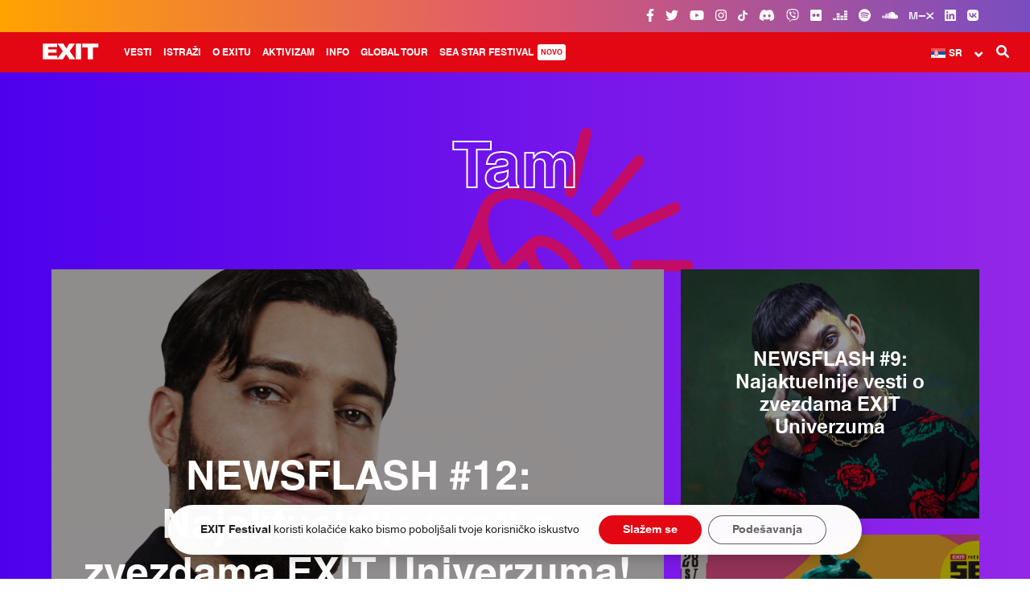

--- FILE ---
content_type: text/html; charset=UTF-8
request_url: https://www.exitfest.org/tag/tam
body_size: 18281
content:

<!DOCTYPE html>
<html lang="sr-RS">

    <head profile="http://www.w3.org/1999/xhtml/vocab">
        <meta charset="UTF-8" />
        <meta name="viewport" content="width=device-width, initial-scale=1, minimum-scale=1, maximum-scale=1">
        <meta name="HandheldFriendly" content="True">
        <meta name="MobileOptimized" content="360">
        <meta http-equiv="cleartype" content="on">
        <title>Tam Archives - EXIT Festival 2025</title>

				<!-- Favicons -->
				<link rel="apple-touch-icon-precomposed" sizes="57x57" href="https://www.exitfest.org/wp-content/themes/exit/assets/img/favicons/apple-touch-icon-57x57.png" />
				<link rel="apple-touch-icon-precomposed" sizes="114x114" href="https://www.exitfest.org/wp-content/themes/exit/assets/img/favicons/apple-touch-icon-114x114.png" />
				<link rel="apple-touch-icon-precomposed" sizes="72x72" href="https://www.exitfest.org/wp-content/themes/exit/assets/img/favicons/apple-touch-icon-72x72.png" />
				<link rel="apple-touch-icon-precomposed" sizes="144x144" href="https://www.exitfest.org/wp-content/themes/exit/assets/img/favicons/apple-touch-icon-144x144.png" />
				<link rel="apple-touch-icon-precomposed" sizes="60x60" href="https://www.exitfest.org/wp-content/themes/exit/assets/img/favicons/apple-touch-icon-60x60.png" />
				<link rel="apple-touch-icon-precomposed" sizes="120x120" href="https://www.exitfest.org/wp-content/themes/exit/assets/img/favicons/apple-touch-icon-120x120.png" />
				<link rel="apple-touch-icon-precomposed" sizes="76x76" href="https://www.exitfest.org/wp-content/themes/exit/assets/img/favicons/apple-touch-icon-76x76.png" />
				<link rel="apple-touch-icon-precomposed" sizes="152x152" href="https://www.exitfest.org/wp-content/themes/exit/assets/img/favicons/apple-touch-icon-152x152.png" />
				<link rel="icon" type="image/png" href="https://www.exitfest.org/wp-content/themes/exit/assets/img/favicons/favicon-196x196.png" sizes="196x196" />
				<link rel="icon" type="image/png" href="https://www.exitfest.org/wp-content/themes/exit/assets/img/favicons/favicon-96x96.png" sizes="96x96" />
				<link rel="icon" type="image/png" href="https://www.exitfest.org/wp-content/themes/exit/assets/img/favicons/favicon-32x32.png" sizes="32x32" />
				<link rel="icon" type="image/png" href="https://www.exitfest.org/wp-content/themes/exit/assets/img/favicons/favicon-16x16.png" sizes="16x16" />
				<link rel="icon" type="image/png" href="https://www.exitfest.org/wp-content/themes/exit/assets/img/favicons/favicon-128.png" sizes="128x128" />
				<meta name="application-name" content="EXIT Festival"/>
				<meta name="msapplication-TileColor" content="#E30613" />
				<meta name="msapplication-TileImage" content="https://www.exitfest.org/wp-content/themes/exit/assets/img/favicons/mstile-144x144.png" />
				<meta name="msapplication-square70x70logo" content="https://www.exitfest.org/wp-content/themes/exit/assets/img/favicons/mstile-70x70.png" />
				<meta name="msapplication-square150x150logo" content="https://www.exitfest.org/wp-content/themes/exit/assets/img/favicons/mstile-150x150.png" />
				<meta name="msapplication-wide310x150logo" content="https://www.exitfest.org/wp-content/themes/exit/assets/img/favicons/mstile-310x150.png" />
				<meta name="msapplication-square310x310logo" content="https://www.exitfest.org/wp-content/themes/exit/assets/img/favicons/mstile-310x310.png" />


        <meta name='robots' content='noindex, follow' />
	<style>img:is([sizes="auto" i], [sizes^="auto," i]) { contain-intrinsic-size: 3000px 1500px }</style>
	            <script type="text/javascript"> var epic_news_ajax_url = 'https://www.exitfest.org/?epic-ajax-request=epic-ne'; </script>
            
	<!-- This site is optimized with the Yoast SEO plugin v25.6 - https://yoast.com/wordpress/plugins/seo/ -->
	<title>Tam Archives - EXIT Festival 2025</title>
	<meta property="og:locale" content="sr_RS" />
	<meta property="og:type" content="article" />
	<meta property="og:title" content="Tam Archives - EXIT Festival 2025" />
	<meta property="og:url" content="https://www.exitfest.org/tag/tam" />
	<meta property="og:site_name" content="EXIT Festival 2025" />
	<meta property="og:image" content="https://www.exitfest.org/wp-content/uploads/2024/11/state-of-exit-og-image-2025-exit.jpg" />
	<meta property="og:image:width" content="1920" />
	<meta property="og:image:height" content="1080" />
	<meta property="og:image:type" content="image/jpeg" />
	<meta name="twitter:card" content="summary_large_image" />
	<meta name="twitter:site" content="@exitfestival" />
	<script type="application/ld+json" class="yoast-schema-graph">{"@context":"https://schema.org","@graph":[{"@type":"CollectionPage","@id":"https://www.exitfest.org/tag/tam","url":"https://www.exitfest.org/tag/tam","name":"Tam Archives - EXIT Festival 2025","isPartOf":{"@id":"https://www.exitfest.org/#website"},"primaryImageOfPage":{"@id":"https://www.exitfest.org/tag/tam#primaryimage"},"image":{"@id":"https://www.exitfest.org/tag/tam#primaryimage"},"thumbnailUrl":"https://www.exitfest.org/wp-content/uploads/2023/03/klot_Alesso.jpg","breadcrumb":{"@id":"https://www.exitfest.org/tag/tam#breadcrumb"},"inLanguage":"sr-RS"},{"@type":"ImageObject","inLanguage":"sr-RS","@id":"https://www.exitfest.org/tag/tam#primaryimage","url":"https://www.exitfest.org/wp-content/uploads/2023/03/klot_Alesso.jpg","contentUrl":"https://www.exitfest.org/wp-content/uploads/2023/03/klot_Alesso.jpg","width":1300,"height":731,"caption":"klot_Alesso"},{"@type":"BreadcrumbList","@id":"https://www.exitfest.org/tag/tam#breadcrumb","itemListElement":[{"@type":"ListItem","position":1,"name":"Početna","item":"https://www.exitfest.org/"},{"@type":"ListItem","position":2,"name":"Tam"}]},{"@type":"WebSite","@id":"https://www.exitfest.org/#website","url":"https://www.exitfest.org/","name":"EXIT Festival 2025","description":"","publisher":{"@id":"https://www.exitfest.org/#organization"},"alternateName":"EXIT Festival","potentialAction":[{"@type":"SearchAction","target":{"@type":"EntryPoint","urlTemplate":"https://www.exitfest.org/?s={search_term_string}"},"query-input":{"@type":"PropertyValueSpecification","valueRequired":true,"valueName":"search_term_string"}}],"inLanguage":"sr-RS"},{"@type":"Organization","@id":"https://www.exitfest.org/#organization","name":"EXIT Festival","alternateName":"EXIT","url":"https://www.exitfest.org/","logo":{"@type":"ImageObject","inLanguage":"sr-RS","@id":"https://www.exitfest.org/#/schema/logo/image/","url":"https://www.exitfest.org/wp-content/uploads/2023/04/exit-logo-696px.svg","contentUrl":"https://www.exitfest.org/wp-content/uploads/2023/04/exit-logo-696px.svg","width":1,"height":1,"caption":"EXIT Festival"},"image":{"@id":"https://www.exitfest.org/#/schema/logo/image/"},"sameAs":["https://www.facebook.com/exit.festival","https://x.com/exitfestival","https://instagram.com/exitfestival","https://www.linkedin.com/company/exit-festival/","https://www.youtube.com/user/EXITFestivalTV","https://en.wikipedia.org/wiki/Exit_festival","https://www.tiktok.com/@exit_festival","https://www.flickr.com/photos/exitfestival","https://soundcloud.com/exitfestival","https://www.mixcloud.com/exitfestival/","https://vb.me/b827f5","https://www.deezer.com/en/profile/1441778382","https://vk.com/exitfestival"]}]}</script>
	<!-- / Yoast SEO plugin. -->


<link rel='dns-prefetch' href='//use.fontawesome.com' />
<link rel='dns-prefetch' href='//fonts.googleapis.com' />
<link rel="alternate" type="text/calendar" title="EXIT Festival 2025 &raquo; iCal Feed" href="https://www.exitfest.org/dogadaji/?ical=1" />

<link rel='stylesheet' id='tribe-events-pro-mini-calendar-block-styles-css' href='https://www.exitfest.org/wp-content/plugins/events-calendar-pro/build/css/tribe-events-pro-mini-calendar-block.css?ver=7.6.3' type='text/css' media='all' />
<link rel='stylesheet' id='wpml-legacy-dropdown-0-css' href='https://www.exitfest.org/wp-content/plugins/sitepress-multilingual-cms/templates/language-switchers/legacy-dropdown/style.min.css?ver=1' type='text/css' media='all' />
<style id='wpml-legacy-dropdown-0-inline-css' type='text/css'>
/*WPML dropdown header custom*/ li.lang .uk-dropdown, .wpml-ls-legacy-dropdown .wpml-ls-sub-menu { width: 78px !important; } .wpml-ls-legacy-dropdown .wpml-ls-sub-menu { top: 36px !important; } .wpml-ls-legacy-dropdown a.wpml-ls-item-toggle::after { font-size: 11px !important; top: 3px !important; } #offcanvas .wpml-ls-legacy-dropdown a.wpml-ls-item-toggle::after { top: 9px !important; }
</style>
<link rel='stylesheet' id='cms-navigation-style-base-css' href='https://www.exitfest.org/wp-content/plugins/wpml-cms-nav/res/css/cms-navigation-base.css?ver=1.5.6' type='text/css' media='screen' />
<link rel='stylesheet' id='cms-navigation-style-css' href='https://www.exitfest.org/wp-content/plugins/wpml-cms-nav/res/css/cms-navigation.css?ver=1.5.6' type='text/css' media='screen' />
<link rel='stylesheet' id='js_composer_custom_css-css' href='//www.exitfest.org/wp-content/uploads/js_composer/custom.css?ver=8.5' type='text/css' media='all' />
<link rel='stylesheet' id='epic-icon-css' href='https://www.exitfest.org/wp-content/plugins/epic-news-element/assets/fonts/jegicon/jegicon.css?ver=6.8.3' type='text/css' media='all' />
<link rel='stylesheet' id='font-awesome-css' href='https://www.exitfest.org/wp-content/plugins/epic-news-element/assets/fonts/font-awesome/font-awesome.css?ver=6.8.3' type='text/css' media='all' />
<link rel='stylesheet' id='epic-style-css' href='https://www.exitfest.org/wp-content/plugins/epic-news-element/assets/css/style.min.css?ver=6.8.3' type='text/css' media='all' />
<link rel='stylesheet' id='exit_google_fonts-css' href='//fonts.googleapis.com/css?family=Merriweather%3A300i%2C400%2C700i%2C900%2C900i%7CRoboto+Slab%3A300%2C400%7CRoboto+Mono%3A300%2C400%2C700&#038;ver=6.8.3' type='text/css' media='all' />
<link rel='stylesheet' id='exit_uikit_stylesheet-css' href='https://www.exitfest.org/wp-content/themes/exit/assets/css/uikit.min.css?ver=6.8.3' type='text/css' media='all' />
<link rel='stylesheet' id='exit_uk_slider-css' href='https://www.exitfest.org/wp-content/themes/exit/assets/css/components/slider.min.css?ver=6.8.3' type='text/css' media='all' />
<link rel='stylesheet' id='exit_uk_sticky-css' href='https://www.exitfest.org/wp-content/themes/exit/assets/css/components/sticky.min.css?ver=6.8.3' type='text/css' media='all' />
<link rel='stylesheet' id='exit_uk_accordion-css' href='https://www.exitfest.org/wp-content/themes/exit/assets/css/components/accordion.min.css?ver=6.8.3' type='text/css' media='all' />
<link rel='stylesheet' id='exit_uk_slidenav-css' href='https://www.exitfest.org/wp-content/themes/exit/assets/css/components/slidenav.min.css?ver=6.8.3' type='text/css' media='all' />
<link rel='stylesheet' id='exit_uk_dotnav-css' href='https://www.exitfest.org/wp-content/themes/exit/assets/css/components/dotnav.min.css?ver=6.8.3' type='text/css' media='all' />
<link rel='stylesheet' id='exit_main_theme_stylesheet-css' href='https://www.exitfest.org/wp-content/themes/exit/assets/css/main.css?ver=6.8.3' type='text/css' media='all' />
<link rel='stylesheet' id='moove_gdpr_frontend-css' href='https://www.exitfest.org/wp-content/plugins/gdpr-cookie-compliance/dist/styles/gdpr-main-nf.css?ver=5.0.1' type='text/css' media='all' />
<style id='moove_gdpr_frontend-inline-css' type='text/css'>
				#moove_gdpr_cookie_modal .moove-gdpr-modal-content .moove-gdpr-tab-main h3.tab-title, 
				#moove_gdpr_cookie_modal .moove-gdpr-modal-content .moove-gdpr-tab-main span.tab-title,
				#moove_gdpr_cookie_modal .moove-gdpr-modal-content .moove-gdpr-modal-left-content #moove-gdpr-menu li a, 
				#moove_gdpr_cookie_modal .moove-gdpr-modal-content .moove-gdpr-modal-left-content #moove-gdpr-menu li button,
				#moove_gdpr_cookie_modal .moove-gdpr-modal-content .moove-gdpr-modal-left-content .moove-gdpr-branding-cnt a,
				#moove_gdpr_cookie_modal .moove-gdpr-modal-content .moove-gdpr-modal-footer-content .moove-gdpr-button-holder a.mgbutton, 
				#moove_gdpr_cookie_modal .moove-gdpr-modal-content .moove-gdpr-modal-footer-content .moove-gdpr-button-holder button.mgbutton,
				#moove_gdpr_cookie_modal .cookie-switch .cookie-slider:after, 
				#moove_gdpr_cookie_modal .cookie-switch .slider:after, 
				#moove_gdpr_cookie_modal .switch .cookie-slider:after, 
				#moove_gdpr_cookie_modal .switch .slider:after,
				#moove_gdpr_cookie_info_bar .moove-gdpr-info-bar-container .moove-gdpr-info-bar-content p, 
				#moove_gdpr_cookie_info_bar .moove-gdpr-info-bar-container .moove-gdpr-info-bar-content p a,
				#moove_gdpr_cookie_info_bar .moove-gdpr-info-bar-container .moove-gdpr-info-bar-content a.mgbutton, 
				#moove_gdpr_cookie_info_bar .moove-gdpr-info-bar-container .moove-gdpr-info-bar-content button.mgbutton,
				#moove_gdpr_cookie_modal .moove-gdpr-modal-content .moove-gdpr-tab-main .moove-gdpr-tab-main-content h1, 
				#moove_gdpr_cookie_modal .moove-gdpr-modal-content .moove-gdpr-tab-main .moove-gdpr-tab-main-content h2, 
				#moove_gdpr_cookie_modal .moove-gdpr-modal-content .moove-gdpr-tab-main .moove-gdpr-tab-main-content h3, 
				#moove_gdpr_cookie_modal .moove-gdpr-modal-content .moove-gdpr-tab-main .moove-gdpr-tab-main-content h4, 
				#moove_gdpr_cookie_modal .moove-gdpr-modal-content .moove-gdpr-tab-main .moove-gdpr-tab-main-content h5, 
				#moove_gdpr_cookie_modal .moove-gdpr-modal-content .moove-gdpr-tab-main .moove-gdpr-tab-main-content h6,
				#moove_gdpr_cookie_modal .moove-gdpr-modal-content.moove_gdpr_modal_theme_v2 .moove-gdpr-modal-title .tab-title,
				#moove_gdpr_cookie_modal .moove-gdpr-modal-content.moove_gdpr_modal_theme_v2 .moove-gdpr-tab-main h3.tab-title, 
				#moove_gdpr_cookie_modal .moove-gdpr-modal-content.moove_gdpr_modal_theme_v2 .moove-gdpr-tab-main span.tab-title,
				#moove_gdpr_cookie_modal .moove-gdpr-modal-content.moove_gdpr_modal_theme_v2 .moove-gdpr-branding-cnt a {
					font-weight: inherit				}
			#moove_gdpr_cookie_modal,#moove_gdpr_cookie_info_bar,.gdpr_cookie_settings_shortcode_content{font-family:inherit}#moove_gdpr_save_popup_settings_button{background-color:#373737;color:#fff}#moove_gdpr_save_popup_settings_button:hover{background-color:#000}#moove_gdpr_cookie_info_bar .moove-gdpr-info-bar-container .moove-gdpr-info-bar-content a.mgbutton,#moove_gdpr_cookie_info_bar .moove-gdpr-info-bar-container .moove-gdpr-info-bar-content button.mgbutton{background-color:#e30613}#moove_gdpr_cookie_modal .moove-gdpr-modal-content .moove-gdpr-modal-footer-content .moove-gdpr-button-holder a.mgbutton,#moove_gdpr_cookie_modal .moove-gdpr-modal-content .moove-gdpr-modal-footer-content .moove-gdpr-button-holder button.mgbutton,.gdpr_cookie_settings_shortcode_content .gdpr-shr-button.button-green{background-color:#e30613;border-color:#e30613}#moove_gdpr_cookie_modal .moove-gdpr-modal-content .moove-gdpr-modal-footer-content .moove-gdpr-button-holder a.mgbutton:hover,#moove_gdpr_cookie_modal .moove-gdpr-modal-content .moove-gdpr-modal-footer-content .moove-gdpr-button-holder button.mgbutton:hover,.gdpr_cookie_settings_shortcode_content .gdpr-shr-button.button-green:hover{background-color:#fff;color:#e30613}#moove_gdpr_cookie_modal .moove-gdpr-modal-content .moove-gdpr-modal-close i,#moove_gdpr_cookie_modal .moove-gdpr-modal-content .moove-gdpr-modal-close span.gdpr-icon{background-color:#e30613;border:1px solid #e30613}#moove_gdpr_cookie_info_bar span.change-settings-button.focus-g,#moove_gdpr_cookie_info_bar span.change-settings-button:focus,#moove_gdpr_cookie_info_bar button.change-settings-button.focus-g,#moove_gdpr_cookie_info_bar button.change-settings-button:focus{-webkit-box-shadow:0 0 1px 3px #e30613;-moz-box-shadow:0 0 1px 3px #e30613;box-shadow:0 0 1px 3px #e30613}#moove_gdpr_cookie_modal .moove-gdpr-modal-content .moove-gdpr-modal-close i:hover,#moove_gdpr_cookie_modal .moove-gdpr-modal-content .moove-gdpr-modal-close span.gdpr-icon:hover,#moove_gdpr_cookie_info_bar span[data-href]>u.change-settings-button{color:#e30613}#moove_gdpr_cookie_modal .moove-gdpr-modal-content .moove-gdpr-modal-left-content #moove-gdpr-menu li.menu-item-selected a span.gdpr-icon,#moove_gdpr_cookie_modal .moove-gdpr-modal-content .moove-gdpr-modal-left-content #moove-gdpr-menu li.menu-item-selected button span.gdpr-icon{color:inherit}#moove_gdpr_cookie_modal .moove-gdpr-modal-content .moove-gdpr-modal-left-content #moove-gdpr-menu li a span.gdpr-icon,#moove_gdpr_cookie_modal .moove-gdpr-modal-content .moove-gdpr-modal-left-content #moove-gdpr-menu li button span.gdpr-icon{color:inherit}#moove_gdpr_cookie_modal .gdpr-acc-link{line-height:0;font-size:0;color:transparent;position:absolute}#moove_gdpr_cookie_modal .moove-gdpr-modal-content .moove-gdpr-modal-close:hover i,#moove_gdpr_cookie_modal .moove-gdpr-modal-content .moove-gdpr-modal-left-content #moove-gdpr-menu li a,#moove_gdpr_cookie_modal .moove-gdpr-modal-content .moove-gdpr-modal-left-content #moove-gdpr-menu li button,#moove_gdpr_cookie_modal .moove-gdpr-modal-content .moove-gdpr-modal-left-content #moove-gdpr-menu li button i,#moove_gdpr_cookie_modal .moove-gdpr-modal-content .moove-gdpr-modal-left-content #moove-gdpr-menu li a i,#moove_gdpr_cookie_modal .moove-gdpr-modal-content .moove-gdpr-tab-main .moove-gdpr-tab-main-content a:hover,#moove_gdpr_cookie_info_bar.moove-gdpr-dark-scheme .moove-gdpr-info-bar-container .moove-gdpr-info-bar-content a.mgbutton:hover,#moove_gdpr_cookie_info_bar.moove-gdpr-dark-scheme .moove-gdpr-info-bar-container .moove-gdpr-info-bar-content button.mgbutton:hover,#moove_gdpr_cookie_info_bar.moove-gdpr-dark-scheme .moove-gdpr-info-bar-container .moove-gdpr-info-bar-content a:hover,#moove_gdpr_cookie_info_bar.moove-gdpr-dark-scheme .moove-gdpr-info-bar-container .moove-gdpr-info-bar-content button:hover,#moove_gdpr_cookie_info_bar.moove-gdpr-dark-scheme .moove-gdpr-info-bar-container .moove-gdpr-info-bar-content span.change-settings-button:hover,#moove_gdpr_cookie_info_bar.moove-gdpr-dark-scheme .moove-gdpr-info-bar-container .moove-gdpr-info-bar-content button.change-settings-button:hover,#moove_gdpr_cookie_info_bar.moove-gdpr-dark-scheme .moove-gdpr-info-bar-container .moove-gdpr-info-bar-content u.change-settings-button:hover,#moove_gdpr_cookie_info_bar span[data-href]>u.change-settings-button,#moove_gdpr_cookie_info_bar.moove-gdpr-dark-scheme .moove-gdpr-info-bar-container .moove-gdpr-info-bar-content a.mgbutton.focus-g,#moove_gdpr_cookie_info_bar.moove-gdpr-dark-scheme .moove-gdpr-info-bar-container .moove-gdpr-info-bar-content button.mgbutton.focus-g,#moove_gdpr_cookie_info_bar.moove-gdpr-dark-scheme .moove-gdpr-info-bar-container .moove-gdpr-info-bar-content a.focus-g,#moove_gdpr_cookie_info_bar.moove-gdpr-dark-scheme .moove-gdpr-info-bar-container .moove-gdpr-info-bar-content button.focus-g,#moove_gdpr_cookie_info_bar.moove-gdpr-dark-scheme .moove-gdpr-info-bar-container .moove-gdpr-info-bar-content a.mgbutton:focus,#moove_gdpr_cookie_info_bar.moove-gdpr-dark-scheme .moove-gdpr-info-bar-container .moove-gdpr-info-bar-content button.mgbutton:focus,#moove_gdpr_cookie_info_bar.moove-gdpr-dark-scheme .moove-gdpr-info-bar-container .moove-gdpr-info-bar-content a:focus,#moove_gdpr_cookie_info_bar.moove-gdpr-dark-scheme .moove-gdpr-info-bar-container .moove-gdpr-info-bar-content button:focus,#moove_gdpr_cookie_info_bar.moove-gdpr-dark-scheme .moove-gdpr-info-bar-container .moove-gdpr-info-bar-content span.change-settings-button.focus-g,span.change-settings-button:focus,button.change-settings-button.focus-g,button.change-settings-button:focus,#moove_gdpr_cookie_info_bar.moove-gdpr-dark-scheme .moove-gdpr-info-bar-container .moove-gdpr-info-bar-content u.change-settings-button.focus-g,#moove_gdpr_cookie_info_bar.moove-gdpr-dark-scheme .moove-gdpr-info-bar-container .moove-gdpr-info-bar-content u.change-settings-button:focus{color:#e30613}#moove_gdpr_cookie_modal .moove-gdpr-branding.focus-g span,#moove_gdpr_cookie_modal .moove-gdpr-modal-content .moove-gdpr-tab-main a.focus-g{color:#e30613}#moove_gdpr_cookie_modal.gdpr_lightbox-hide{display:none}
</style>
<!--n2css--><!--n2js--><script type="text/javascript" id="wpml-cookie-js-extra">
/* <![CDATA[ */
var wpml_cookies = {"wp-wpml_current_language":{"value":"sr","expires":1,"path":"\/"}};
var wpml_cookies = {"wp-wpml_current_language":{"value":"sr","expires":1,"path":"\/"}};
/* ]]> */
</script>
<script type="text/javascript" src="https://www.exitfest.org/wp-content/plugins/sitepress-multilingual-cms/res/js/cookies/language-cookie.js?ver=476000" id="wpml-cookie-js" defer="defer" data-wp-strategy="defer"></script>
<script type="text/javascript" src="https://www.exitfest.org/wp-includes/js/jquery/jquery.min.js?ver=3.7.1" id="jquery-core-js"></script>
<script type="text/javascript" src="https://www.exitfest.org/wp-includes/js/jquery/jquery-migrate.min.js?ver=3.4.1" id="jquery-migrate-js"></script>
<script type="text/javascript" src="https://www.exitfest.org/wp-content/plugins/sticky-menu-or-anything-on-scroll/assets/js/jq-sticky-anything.min.js?ver=2.1.1" id="stickyAnythingLib-js"></script>
<script type="text/javascript" src="https://www.exitfest.org/wp-content/plugins/sitepress-multilingual-cms/templates/language-switchers/legacy-dropdown/script.min.js?ver=1" id="wpml-legacy-dropdown-0-js"></script>
<script type="text/javascript" src="https://use.fontawesome.com/30858dc40a.js?ver=4.0.7" id="kirki-fontawesome-font-js"></script>
<script></script><link rel="https://api.w.org/" href="https://www.exitfest.org/wp-json/" /><link rel="alternate" title="JSON" type="application/json" href="https://www.exitfest.org/wp-json/wp/v2/tags/3116" /><meta name="generator" content="WPML ver:4.7.6 stt:7,38,1,4,3,23,45,46,50,2,54;" />
<meta name="viewport" content="width=device-width, initial-scale=1, maximum-scale=1, user-scalable=0" /><style type="text/css" id="simple-css-output">#top-bar {background: rgb(255,163,1) !important;background: -moz-linear-gradient(90deg, rgba(255,163,1,1) 0%, rgba(224,90,109,1) 49%, rgba(121,77,193,1) 100%) !important;background: -webkit-linear-gradient(90deg, rgba(255,163,1,1) 0%, rgba(224,90,109,1) 49%, rgba(121,77,193,1) 100%) !important;background: linear-gradient(90deg, rgba(255,163,1,1) 0%, rgba(224,90,109,1) 49%, rgba(121,77,193,1) 100%) !important;filter: progid:DXImageTransform.Microsoft.gradient(startColorstr="#ffa301",endColorstr="#794dc1",GradientType=1) !important;}#exit-top-header-widget-area {display: none !important;}#header {z-index: 9990 !important;}.uk-dropdown-navbar li a {padding: 10px 40px !important;}/** Animations **/@-webkit-keyframes glowing { 0% { background-color: #ffffff; -webkit-box-shadow: 0 0 0px #ffffff; } 50% { background-color: rgba(255, 255, 255, 0.8); -webkit-box-shadow: 0 0 0px rgba(255, 255, 255, 0.8); } 100% { background-color: #ffffff; -webkit-box-shadow: 0 0 0px #ffffff; }}@-moz-keyframes glowing { 0% { background-color: #ffffff; -moz-box-shadow: 0 0 0px #ffffff; } 5% { background-color: rgba(255, 255, 255, 0.8); -moz-box-shadow: 0 0 0px rgba(255, 255, 255, 0.8); } 100% { background-color: #ffffff; -moz-box-shadow: 0 0 0px #ffffff; }}@-o-keyframes glowing { 0% { background-color: #ffffff; box-shadow: 0 0 0px #ffffff; } 50% { background-color: rgba(255, 255, 255, 0.8); box-shadow: 0 0 0px rgba(255, 255, 255, 0.8); } 100% { background-color: #ffffff; box-shadow: 0 0 0px #ffffff; }}@keyframes glowing { 0% { background-color: #ffffff; box-shadow: 0 0 0px #ffffff; } 50% { background-color: rgba(255, 255, 255, 0.8); box-shadow: 0 0 0px rgba(255, 255, 255, 0.8); } 100% { background-color: #ffffff; box-shadow: 0 0 0px #ffffff; }}.blinking{ animation:blinkingText 3.0s ease-in infinite;}@keyframes blinkingText { 50% { opacity: 0; }}#exit-top-header-widget-area a {padding: 0px !important;border: none !important; }#exit-mode-dark {display: none !important; }/** Disco Banner animation **/@-webkit-keyframes Gradient { 0% { background-position: 0% 50% } 50% { background-position: 100% 50% } 100% { background-position: 0% 50% }}@-moz-keyframes Gradient { 0% { background-position: 0% 50% } 50% { background-position: 100% 50% } 100% { background-position: 0% 50% }}@keyframes Gradient { 0% { background-position: 0% 50% } 50% { background-position: 100% 50% } 100% { background-position: 0% 50% }}.strikethrough {text-decoration-line: line-through;text-decoration-color: red;}.limited {background-color: #fff;padding: 5px 10px 5px 10px;border-radius: 15px;}.limited-invert {background-color: #e01021;padding: 3px 15px 5px 15px;border-radius: 15px;}#stagemapbutton {font-weight: 600; }#badgehp a:hover {cursor: hand; }.ticketsreg {float:left;border-bottom: 3px solid white; position: absolute; left: 50%; margin-left: -90px; top: 110%; margin-top: -50px;}.hidemenu {display: none !important; }/*Custom EN tickets main menu bigger than 1599px*/@media only screen and (min-width: 1599px) {.menu-new-row {margin-right: 26%;}}.uk-modal {z-index: 10001 !important;}.uk-modal-dialog {padding-top: 0px !important;}/*GDPR plugin style*/.gdpr_lightbox-wrap {z-index: 9991 !important;}@media screen and (max-width: 767px) {#moove_gdpr_cookie_info_bar .moove-gdpr-info-bar-container {padding: 20px !important;}#moove_gdpr_cookie_modal .moove-gdpr-modal-content .moove-gdpr-modal-right-content {padding: 25px !important;}}@media screen and (min-width: 768px) {#moove_gdpr_cookie_info_bar .moove-gdpr-info-bar-container {padding: 10px !important;}}#moove_gdpr_cookie_info_bar {border: 0px !important;background: transparent !important;}#moove_gdpr_cookie_modal .moove-gdpr-modal-content .moove-gdpr-tab-main span.tab-title {font-weight: bold !important;}#moove_gdpr_cookie_modal body em {font-weight: normal !important;}#moove_gdpr_cookie_info_bar .moove-gdpr-info-bar-container .moove-gdpr-info-bar-content button.mgbutton {width: 100%;}#moove_gdpr_cookie_modal .moove-gdpr-modal-content.moove_gdpr_modal_theme_v1 .moove-gdpr-modal-footer-content .moove-gdpr-button-holder button.mgbutton {margin: 0px !important;font-weight: bold !important;}#moove_gdpr_cookie_info_bar .moove-gdpr-info-bar-container .moove-gdpr-info-bar-content .moove-gdpr-button-holder {font-weight: bold !important; }#moove_gdpr_cookie_info_bar .moove-gdpr-info-bar-container {background: rgba(255, 255, 255, 0.98) !important;border-radius: 35px !important;margin: 0px 20px 30px 20px; -webkit-animation: fadein 1s; /* Safari, Chrome and Opera > 12.1 */ -moz-animation: fadein 1s; /* Firefox < 16 */ -ms-animation: fadein 1s; /* Internet Explorer */ -o-animation: fadein 1s; /* Opera < 12.1 */ animation: fadein 1s;-webkit-box-shadow: 0px 5px 15px rgba(0, 0, 0, 0.2); -moz-box-shadow: 0px 5px 15px rgba(0, 0, 0, 0.2);box-shadow: 0px 5px 15px rgba(0, 0, 0, 0.2);}#moove_gdpr_cookie_info_bar .moove-gdpr-info-bar-container .moove-gdpr-info-bar-content .moove-gdpr-button-holder {padding-left: 1.5vw !important;}.icon-bordered {width: 40px;height: 30px;border: none !important;margin: 0px 5px 15px 5px !important;line-height: 40px;text-align: center;transition: all .5s ease;}.uk-offcanvas-bar .uk-dropdown {padding: 0px !important;}@media only screen and (max-width: 1599px) {.uk-dropdown-navbar>.dropdown-wrapper>ul>li {margin-top: 10px !important;}} #exit-articles .main-article .featured-image img { border-bottom-left-radius: 25px; border-bottom-right-radius: 25px; } .single-related-news p, .news-category a{font-size: 12px !important; } .single-related-news img { border-radius: 15px !important; }.artist-inner {border-radius: 15px;}.artist img {border-radius: 15px;}.artist-overlay {border-radius: 15px; }/*Epic News HP*/.thumbnail-container { border-radius: 15px; }/*Button rounded*/.vc_btn3.vc_btn3-size-lg { border-radius: 15px;}#footer-top > div > ul.sponsors:nth-child(4) > li:nth-child(11) { pointer-events: none !important;}/*ul.sponsors:nth-child(4) > li:nth-child(2) { pointer-events: none !important;}*/ul.sponsors:nth-child(4) > li:nth-child(15) { pointer-events: none !important;}/*#footer-top > div > ul:nth-child(5) > li:nth-child(1) { pointer-events: none !important;}*/ul.sponsors:nth-child(3) > li:nth-child(8) > a:nth-child(1) > img:nth-child(1){ max-width: 60% !important; max-height: 50px !important;}#footer-top > div > ul:nth-child(5) > li:nth-child(15) > a > img { max-height: 100px !important;}ul.sponsors:nth-child(4) > li:nth-child(13) {width: 80% !important;}#footer-top ul.sponsors:nth-child(3) > li:nth-child(4) > a:nth-child(1) > img:nth-child(1) {width: 80% !important;}#footer-top ul.sponsors:nth-child(5) > li:nth-child(11) { display: inline;}#footer-top ul.sponsors:nth-child(4) > li:nth-child(13) { display: inline !important;}#footer-top ul.sponsors:nth-child(4) > li:nth-child(13) > a:nth-child(1) > img:nth-child(1) {max-width: 120px !important;}#footer-top ul.sponsors:nth-child(5) > li:nth-child(11) > a:nth-child(1) { max-width: 150px; display: inline-block;}#footer-top > ul.sponsors.big-sponsors > li:nth-child(8) > a > img {max-width: 70% !important;max-height: 80px !important;}#footer-top .sponsors li { display: inline-block; width: 7%; margin: 10px 20px;}@media only screen and (max-width: 479px){ #footer-top .sponsors li { display: inline-block; width: 20%; margin: 10px 20px; }}.arrow-right-primary {border-radius: 15px;}.eapps-countdown-timer-finish-message .eapps-countdown-timer-header-finish-message { padding-top: 7px !important; font-size: 18px !important; border-bottom: 2px solid white !important; }/*Header*/.festival-date {padding: 2px 10px 3px;font-size: 10px;}/*Ulaznice sakriveno*/.UlazniceHide1 {display: none;}/*Ulaznice sakriveno*//*.UlazniceHide2 {display: none;}*//*Pass protected page style*/.post-password-form input[type="password"] { color: black !important;}.post-password-form p { font-family: "HelveticaW_", Helvetica, Arial, sans-serif !important; }@media (prefers-color-scheme: dark) { .post-password-form p { color: white !important; } label { color: white !important; } .post-password-form input[type="password"] { color: white !important; }}#exit-top-header-widget-area { padding: 8px 5px !important;}body.logged-in.admin-bar { margin-top: 32px; /* Adjust this value to offset the admin bar */}.single-stage-logo { display: inline-flex; vertical-align: middle;}/*Disable artists filter*//*#grid-controls {display: none;}*//*Disable artist single meta*//*header.article-header .meta {display: none;}*/#single-bottom {display: none !important;}#exit-top-header-widget-area {height: 40px !important; }.tribe-events-calendar-month-mobile-events__mobile-event-datetime {display: none !important;}/*Kalendar*/.tribe-common .tribe-common-h8 { font-size: 16px !important; font-weight: bolder !important; font-family: "HelveticaW_", Helvetica, Arial, sans-serif !important;}.tribe-common-anchor-thin { font-size: 16px !important; font-weight: bolder !important; font-family: "HelveticaW_", Helvetica, Arial, sans-serif !important;}.tribe-common-b3 > p { font-size: 12px !important; font-family: "HelveticaW_", Helvetica, Arial, sans-serif !important;}#tribe-events-events-bar-keyword { color: black !important; font-weight: bold !important;}.artist h2 a:hover { text-decoration: underline !important; color: white !important;}</style><meta name="tec-api-version" content="v1"><meta name="tec-api-origin" content="https://www.exitfest.org"><link rel="alternate" href="https://www.exitfest.org/wp-json/tribe/events/v1/events/?tags=tam" /><meta name="generator" content="Powered by WPBakery Page Builder - drag and drop page builder for WordPress."/>
<style id="jeg_dynamic_css" type="text/css" data-type="jeg_custom-css"></style>		<style type="text/css" id="wp-custom-css">
			/* Style for the paragraph text */
.post-password-form p {
    color: #ffffff;
}

/* Style for the password label */
.post-password-form label {
    color: #ffffff;
}

/* Style the input field for the password, including text and bullets */
.post-password-form input[type="password"] {
    color: #ffffff;
    background-color: #222222;
    border: 1px solid #555555;
    padding: 10px;
    font-size: 16px;
    border-radius: 4px;
    caret-color: #ffffff; /* Ensures the cursor (caret) is white */
}

/* Style the submit button */
.post-password-form input[type="submit"] {
    color: #ffffff;
    background-color: #e53935;
    border: none;
    padding: 10px 20px;
    font-size: 16px;
    border-radius: 4px;
    cursor: pointer;
}

/* Hover effect for the button */
.post-password-form input[type="submit"]:hover {
    background-color: #d32f2f;
}

/* Placeholder text color */
.post-password-form input[type="password"]::placeholder {
    color: #bbbbbb;
}

.bg-section {
    background-position: center center;
    background-size: cover;
    background-repeat: no-repeat;
}

/* Mobilni uređaji */
@media (max-width: 768px) {
    .bg-section {
        background-position: top center; /* Fokusiraj gornji dio slike */
        background-size: cover; /* Održi proporcije */
        min-height: 60vh; /* Možeš povećati ili smanjiti visinu po potrebi */
    }
}

/* Mali telefoni */
@media (max-width: 480px) {
    .bg-section {
        background-position: top center;
        min-height: 70vh;
    }
}
		</style>
		<noscript><style> .wpb_animate_when_almost_visible { opacity: 1; }</style></noscript>    </head>

    <body id="exit-body" class="archive tag tag-tam tag-3116 wp-custom-logo wp-theme-exit transition tribe-no-js essb-10.5 wpb-js-composer js-comp-ver-8.5 vc_responsive">

        <!-- Top Header Widget Area
        ============================================= -->
                    <div id="exit-top-header-widget-area">
                            </div>
        
        <!-- Top Bar
        ============================================= -->
        
<div id="top-bar" class="uk-visible-large">
    <div class="container uk-container-center">

        <div class="uk-grid">

            <!-- Counter -->
            <div class="uk-width-1-2">
                <div class="top-left">

                                        
                </div>
            </div>

            <!-- Social Icons -->
            <div class="uk-width-1-2">
                <ul class="nav-right">                     
                    <div id="exit_social_links_widget-2" class="widget cleafix widget_exit_social_links_widget"><ul class="social"><li><a href="https://www.facebook.com/exit.festival" target="_blank"><i class="fab fa-facebook-f"></i></a></li><li><a href="https://twitter.com/exitfestival" target="_blank"><i class="fab fa-twitter"></i></a></li><li><a href="https://www.youtube.com/user/EXITFestivalTV" target="_blank"><i class="fab fa-youtube"></i></a></li><li><a href="https://instagram.com/exitfestival" target="_blank"><i class="fab fa-instagram"></i></a></li><li style="top: -1px;"><a href="https://www.tiktok.com/@exit_festival" target="_blank"><img src="https://www.exitfest.org/wp-content/uploads/2020/05/tik-tok-logo-top.svg"></a></li><li><a href="https://discord.com/invite/exit-nft-collections" target="_blank"><i class="fab fa-discord"></i></a></li><li><a href="https://vb.me/b827f5" target="_blank"><i class="fab fa-viber"></i></a></li><li><a href="https://www.flickr.com/photos/exitfestival" target="_blank"><i class="fab fa-flickr"></i></a></li><li><a href="https://www.deezer.com/en/profile/1441778382" target="_blank"><i class="fab fa-deezer"></i></a></li><li><a href="https://open.spotify.com/user/qs4h0qd1rrwo92xe9krrvdpe8" target="_blank"><i class="fab fa-spotify"></i></a></li><li><a href="https://soundcloud.com/exitfestival" target="_blank"><i class="fab fa-soundcloud"></i></a></li><li><a href="https://www.mixcloud.com/exitfestival/" target="_blank"><img style="padding-bottom:3px;width:30px !important;" src="https://www.exitfest.org/wp-content/uploads/2021/03/mixcloud-typography-logo-icon-01.svg"></a></li><li><a href="https://www.linkedin.com/company/exit-festival/" target="_blank"><i class="fab fa-linkedin"></i></a></li><li><a href="https://vk.com/exitfestival" target="_blank"><i class="fab fa-vk"></i></a></li></ul> <!-- Social icons end --></div>                </ul>  
            </div>

        </div>

    </div>
</div><!-- #top-bar end -->
        <!-- Header
        ============================================= -->
        <div id="header" data-uk-sticky>
            <div class="container uk-container-center">

                <nav class="uk-navbar uk-visible-xlarge">
                    <div class="uk-grid uk-grid-small">

                        <div class="uk-width-medium-8-10">
                            <a class="uk-navbar-brand" href="https://www.exitfest.org"><img src="https://www.exitfest.org/wp-content/uploads/2021/07/exit-logo-2022.svg" />                                 <span style="display:none;" class="festival-date">10-13. jul 2025</span> 
                            </a>

                            <a href="#offcanvas" class="uk-navbar-toggle uk-hidden-large" data-uk-offcanvas></a>

                            <div class="menu-sr-main-menu-container"><ul class="uk-navbar-nav"><li id="menu-item-30" class="menu-item menu-item-type-post_type menu-item-object-page menu-item-30"><a href="https://www.exitfest.org/vesti">Vesti</a></li><li id="menu-item-123984" class="menu-item menu-item-type-custom menu-item-object-custom menu-item-has-children menu-item-123984 uk-parent"  data-uk-dropdown="{justify:'#header .uk-navbar'}" aria-haspopup="true" aria-expanded="false"><a href="#">Istraži <div class="arrow_box transition"></div></a>
<div class="uk-dropdown uk-dropdown-navbar"><div class="dropdown-wrapper"><ul class="uk-nav uk-nav-navbar">
	<li id="menu-item-264" class="menu-item menu-item-type-post_type menu-item-object-page menu-item-264"><a href="https://www.exitfest.org/bine">Bine</a></li>	<li id="menu-item-261980" class="menu-item menu-item-type-custom menu-item-object-custom menu-item-261980"><a target="_blank" href="https://exitechosystem.live/">Echosystem</a></li>	<li id="menu-item-41404" class="menu-item menu-item-type-custom menu-item-object-custom menu-item-41404"><a target="_blank" href="https://www.flickr.com/photos/exitfestival/">Foto</a></li>	<li id="menu-item-123986" class="menu-item menu-item-type-custom menu-item-object-custom menu-item-123986"><a target="_blank" href="https://www.youtube.com/user/EXITFestivalTV">Video</a></li>	<li id="menu-item-134129" class="menu-item menu-item-type-post_type menu-item-object-page menu-item-134129"><a href="https://www.exitfest.org/vip-gold">VIP Gold iskustvo</a></li>	<li id="menu-item-108569" class="menu-item menu-item-type-post_type menu-item-object-page menu-item-108569"><a href="https://www.exitfest.org/lokacija">Lokacija</a></li>	<li id="menu-item-124406" class="menu-item menu-item-type-post_type menu-item-object-page menu-item-124406"><a href="https://www.exitfest.org/petrovaradinska-tvrdava">Petrovaradinska tvrđava</a></li>	<li id="menu-item-124405" class="menu-item menu-item-type-post_type menu-item-object-page menu-item-124405"><a href="https://www.exitfest.org/novi-sad">Novi Sad</a></li>	<li id="menu-item-116231" class="menu-item menu-item-type-custom menu-item-object-custom menu-item-116231"><a target="_blank" href="https://shop.exitfest.org/">EXIT Shop <span style="font-size: 9px;background-color:white;color:#e30613;padding: 1px 4px 2px 4px;margin-left: 2px;vertical-align: 1px;line-height: 9px;border-radius: 3px;">NOVO</span></a></li>	<li id="menu-item-122786" class="menu-item menu-item-type-post_type menu-item-object-page menu-item-122786"><a href="https://www.exitfest.org/pachamama">Pachamama</a></li>	<li id="menu-item-276587" class="menu-item menu-item-type-custom menu-item-object-custom menu-item-276587"><a target="_blank" href="https://cacaorevolution.earth/">Cacao Я:Evolution</a></li>	<li id="menu-item-286434" class="menu-item menu-item-type-custom menu-item-object-custom menu-item-286434"><a href="https://www.exitfest.org/en/new-earth-awakening-manifest">New Earth <span style="font-size: 9px;background-color:white;color:#e30613;padding: 1px 4px 2px 4px;margin-left: 2px;vertical-align: 1px;line-height: 9px;border-radius: 3px;">NOVO</span></a></li></ul></div></div>
</li><li id="menu-item-123987" class="menu-item menu-item-type-custom menu-item-object-custom menu-item-has-children menu-item-123987 uk-parent"  data-uk-dropdown="{justify:'#header .uk-navbar'}" aria-haspopup="true" aria-expanded="false"><a href="#">O EXITU <div class="arrow_box transition"></div></a>
<div class="uk-dropdown uk-dropdown-navbar"><div class="dropdown-wrapper"><ul class="uk-nav uk-nav-navbar">
	<li id="menu-item-8826" class="menu-item menu-item-type-post_type menu-item-object-page menu-item-8826"><a href="https://www.exitfest.org/exit-vrednosti">EXIT vrednosti</a></li>	<li id="menu-item-88016" class="menu-item menu-item-type-post_type menu-item-object-page menu-item-88016"><a href="https://www.exitfest.org/o-nama">O nama</a></li></ul></div></div>
</li><li id="menu-item-4891" class="menu-item menu-item-type-custom menu-item-object-custom menu-item-has-children menu-item-4891 uk-parent"  data-uk-dropdown="{justify:'#header .uk-navbar'}" aria-haspopup="true" aria-expanded="false"><a href="#">Aktivizam <div class="arrow_box transition"></div></a>
<div class="uk-dropdown uk-dropdown-navbar"><div class="dropdown-wrapper"><ul class="uk-nav uk-nav-navbar">
	<li id="menu-item-8833" class="menu-item menu-item-type-custom menu-item-object-custom menu-item-8833"><a target="_blank" href="https://www.exitfondacija.org">EXIT Fondacija</a></li>	<li id="menu-item-255650" class="menu-item menu-item-type-custom menu-item-object-custom menu-item-255650"><a target="_blank" href="https://lifeislive.org/">Life is Live</a></li>	<li id="menu-item-124567" class="menu-item menu-item-type-post_type menu-item-object-page menu-item-124567"><a href="https://www.exitfest.org/exit-aktivizam">EXIT aktivizam</a></li>	<li id="menu-item-299781" class="menu-item menu-item-type-post_type menu-item-object-page menu-item-299781"><a href="https://www.exitfest.org/podrska-studentima">Podrška studentima</a></li>	<li id="menu-item-8825" class="menu-item menu-item-type-post_type menu-item-object-page menu-item-8825"><a href="https://www.exitfest.org/publikacija">Publikacija</a></li>	<li id="menu-item-112256" class="menu-item menu-item-type-post_type menu-item-object-page menu-item-112256"><a href="https://www.exitfest.org/life-stream">Life Stream</a></li>	<li id="menu-item-96061" class="menu-item menu-item-type-custom menu-item-object-custom menu-item-96061"><a target="_blank" href="https://www.zelenarevolucija.org">Zelena Я:Evolucija</a></li>	<li id="menu-item-107337" class="menu-item menu-item-type-post_type menu-item-object-page menu-item-107337"><a href="https://www.exitfest.org/revolucija-svesti">R:evolucija svesti</a></li>	<li id="menu-item-97392" class="menu-item menu-item-type-custom menu-item-object-custom menu-item-97392"><a href="https://www.exitfest.org/exit-strategy/">EXIT Strategy</a></li>	<li id="menu-item-87600" class="menu-item menu-item-type-post_type menu-item-object-page menu-item-87600"><a href="https://www.exitfest.org/mentalno-zdravlje">Mentalno zdravlje</a></li>	<li id="menu-item-242347" class="menu-item menu-item-type-custom menu-item-object-custom menu-item-242347"><a target="_blank" href="https://stayclean.rs/">Stay Clean</a></li>	<li id="menu-item-291670" class="menu-item menu-item-type-custom menu-item-object-custom menu-item-291670"><a target="_blank" href="https://www.exitfest.org/wp-content/uploads/2025/02/Green-EXIT-2025.pdf">Green EXIT  <i class="fa fa-up-right-from-square" style="font-size:12px;vertical-align: 1px;"></i></a></li></ul></div></div>
</li><li id="menu-item-661" class="menu-item menu-item-type-custom menu-item-object-custom menu-item-has-children menu-item-661 uk-parent"  data-uk-dropdown="{justify:'#header .uk-navbar'}" aria-haspopup="true" aria-expanded="false"><a href="#">Info <div class="arrow_box transition"></div></a>
<div class="uk-dropdown uk-dropdown-navbar"><div class="dropdown-wrapper"><ul class="uk-nav uk-nav-navbar">
	<li id="menu-item-152974" class="menu-item menu-item-type-custom menu-item-object-custom menu-item-152974"><a target="_blank" href="https://nft.exitfest.org/">NFT</a></li>	<li id="menu-item-26" class="menu-item menu-item-type-post_type menu-item-object-page menu-item-26"><a href="https://www.exitfest.org/kontakt">Kontakt</a></li>	<li id="menu-item-25" class="menu-item menu-item-type-post_type menu-item-object-page menu-item-25"><a href="https://www.exitfest.org/exit-press">Press</a></li></ul></div></div>
</li><li id="menu-item-301963" class="menu-item menu-item-type-post_type menu-item-object-page menu-item-301963"><a href="https://www.exitfest.org/global-tour">Global Tour</a></li><li id="menu-item-302713" class="menu-item menu-item-type-custom menu-item-object-custom menu-item-302713"><a target="_blank" href="https://www.seastarfestival.com/">Sea Star Festival <span style="font-size: 9px;background-color:white;color:#e30613;padding: 1px 4px 2px 4px;margin-left: 2px;vertical-align: 1px;line-height: 9px;border-radius: 3px;">NOVO</span></a></li></ul></div>                        </div>

                        <div class="uk-width-medium-2-10">
                            <ul class="nav-right">
                               <!-- <li class="like">
                                    <a href="https://www.exitfest.org/program/?my-favs">
                                        <i class="fas fa-heart"></i>
                                        <span class="fav-count">0</span>
                                    </a>
                                </li>-->
                                <li>
                                <li class="lang">
                                    <!-- Language Dropdown -->
                                    
<div
	 class="wpml-ls-statics-shortcode_actions wpml-ls wpml-ls-legacy-dropdown js-wpml-ls-legacy-dropdown">
	<ul>

		<li tabindex="0" class="wpml-ls-slot-shortcode_actions wpml-ls-item wpml-ls-item-sr wpml-ls-current-language wpml-ls-first-item wpml-ls-item-legacy-dropdown">
			<a href="#" class="js-wpml-ls-item-toggle wpml-ls-item-toggle">
                                                    <img
            class="wpml-ls-flag"
            src="https://www.exitfest.org/wp-content/plugins/sitepress-multilingual-cms/res/flags/sr.svg"
            alt=""
            width=18
            height=12
    /><span class="wpml-ls-native">SR</span></a>

			<ul class="wpml-ls-sub-menu">
				
					<li class="wpml-ls-slot-shortcode_actions wpml-ls-item wpml-ls-item-en">
						<a href="https://www.exitfest.org/en" class="wpml-ls-link">
                                                                <img
            class="wpml-ls-flag"
            src="https://www.exitfest.org/wp-content/plugins/sitepress-multilingual-cms/res/flags/en.svg"
            alt=""
            width=18
            height=12
    /><span class="wpml-ls-native" lang="en">EN</span></a>
					</li>

				
					<li class="wpml-ls-slot-shortcode_actions wpml-ls-item wpml-ls-item-nl">
						<a href="https://www.exitfest.org/nl" class="wpml-ls-link">
                                                                <img
            class="wpml-ls-flag"
            src="https://www.exitfest.org/wp-content/plugins/sitepress-multilingual-cms/res/flags/nl.svg"
            alt=""
            width=18
            height=12
    /><span class="wpml-ls-native" lang="nl">NL</span></a>
					</li>

				
					<li class="wpml-ls-slot-shortcode_actions wpml-ls-item wpml-ls-item-ru">
						<a href="https://www.exitfest.org/ru" class="wpml-ls-link">
                                                                <img
            class="wpml-ls-flag"
            src="https://www.exitfest.org/wp-content/plugins/sitepress-multilingual-cms/res/flags/ru.svg"
            alt=""
            width=18
            height=12
    /><span class="wpml-ls-native" lang="ru">RU</span></a>
					</li>

				
					<li class="wpml-ls-slot-shortcode_actions wpml-ls-item wpml-ls-item-fr">
						<a href="https://www.exitfest.org/fr" class="wpml-ls-link">
                                                                <img
            class="wpml-ls-flag"
            src="https://www.exitfest.org/wp-content/plugins/sitepress-multilingual-cms/res/flags/fr.svg"
            alt=""
            width=18
            height=12
    /><span class="wpml-ls-native" lang="fr">FR</span></a>
					</li>

				
					<li class="wpml-ls-slot-shortcode_actions wpml-ls-item wpml-ls-item-es">
						<a href="https://www.exitfest.org/es" class="wpml-ls-link">
                                                                <img
            class="wpml-ls-flag"
            src="https://www.exitfest.org/wp-content/plugins/sitepress-multilingual-cms/res/flags/es.svg"
            alt=""
            width=18
            height=12
    /><span class="wpml-ls-native" lang="es">ES</span></a>
					</li>

				
					<li class="wpml-ls-slot-shortcode_actions wpml-ls-item wpml-ls-item-de">
						<a href="https://www.exitfest.org/de" class="wpml-ls-link">
                                                                <img
            class="wpml-ls-flag"
            src="https://www.exitfest.org/wp-content/plugins/sitepress-multilingual-cms/res/flags/de.svg"
            alt=""
            width=18
            height=12
    /><span class="wpml-ls-native" lang="de">DE</span></a>
					</li>

				
					<li class="wpml-ls-slot-shortcode_actions wpml-ls-item wpml-ls-item-bg">
						<a href="https://www.exitfest.org/bg" class="wpml-ls-link">
                                                                <img
            class="wpml-ls-flag"
            src="https://www.exitfest.org/wp-content/plugins/sitepress-multilingual-cms/res/flags/bg.svg"
            alt=""
            width=18
            height=12
    /><span class="wpml-ls-native" lang="bg">BG</span></a>
					</li>

				
					<li class="wpml-ls-slot-shortcode_actions wpml-ls-item wpml-ls-item-hu">
						<a href="https://www.exitfest.org/hu" class="wpml-ls-link">
                                                                <img
            class="wpml-ls-flag"
            src="https://www.exitfest.org/wp-content/plugins/sitepress-multilingual-cms/res/flags/hu.svg"
            alt=""
            width=18
            height=12
    /><span class="wpml-ls-native" lang="hu">HU</span></a>
					</li>

				
					<li class="wpml-ls-slot-shortcode_actions wpml-ls-item wpml-ls-item-ro">
						<a href="https://www.exitfest.org/ro" class="wpml-ls-link">
                                                                <img
            class="wpml-ls-flag"
            src="https://www.exitfest.org/wp-content/plugins/sitepress-multilingual-cms/res/flags/ro.svg"
            alt=""
            width=18
            height=12
    /><span class="wpml-ls-native" lang="ro">RO</span></a>
					</li>

				
					<li class="wpml-ls-slot-shortcode_actions wpml-ls-item wpml-ls-item-tr wpml-ls-last-item">
						<a href="https://www.exitfest.org/tr" class="wpml-ls-link">
                                                                <img
            class="wpml-ls-flag"
            src="https://www.exitfest.org/wp-content/plugins/sitepress-multilingual-cms/res/flags/tr.svg"
            alt=""
            width=18
            height=12
    /><span class="wpml-ls-native" lang="tr">TR</span></a>
					</li>

							</ul>

		</li>

	</ul>
</div>
                                </li>
                                <li class="search"><a class="search-trigger" href="#search"><i class="fas fa-search"></i></a></li>
                            </ul>
                        </div>

                    </div>
                </nav> <!-- Nav visible xlarge end -->

                <nav class="uk-navbar uk-hidden-xlarge">
                    <div class="uk-grid uk-grid-small">
                        <div class="uk-width-1-10">
                            <a href="#offcanvas" class="uk-navbar-toggle" data-uk-offcanvas="{mode:'slide'}">
                                <span></span>
                                <span></span>
                                <span></span>
                            </a>
                        </div>
                        <div class="uk-width-8-10">
                            <a href="https://www.exitfest.org" class="uk-navbar-brand uk-navbar-center">
                                <img src="https://www.exitfest.org/wp-content/uploads/2021/07/exit-logo-2022.svg">                                <span class="festival-date">10-13. jul 2025</span>
                            </a>
                        </div>
                        <div class="uk-width-1-10">
                            <ul class="nav-right">
                                <li class="search"><a class="search-trigger" href="#search"><i class="fas fa-search"></i></a></li>
                            </ul>
                        </div>
                    </div>
                </nav> <!-- Nav under xlarge end -->

            </div>
        </div> <!-- Header end -->

        <!-- Offcanvas
        ============================================= -->
        
<div id="offcanvas" class="uk-offcanvas">

    <div class="uk-offcanvas-bar">

        <header>

            <a class="uk-close" onclick="UIkit.offcanvas.hide([force = false]);">
                <span></span>
                <span></span>
            </a> <!-- Close Offcanvas end -->

            <div class="uk-visible-xsmall">
                <a href="https://www.exitfest.org">
                    <img src="https://www.exitfest.org/wp-content/uploads/2021/07/exit-logo-2022.svg">                </a>
            </div>

        </header>

        <div class="menu-sr-main-menu-container"><ul class="uk-nav uk-nav-offcanvas" data-uk-nav><li class="menu-item menu-item-type-post_type menu-item-object-page menu-item-30"><a href="https://www.exitfest.org/vesti">Vesti</a></li><li class="menu-item menu-item-type-custom menu-item-object-custom menu-item-has-children menu-item-123984 uk-parent" aria-haspopup="true" aria-expanded="false"><a href="#">Istraži</a> <i class="fas fa-angle-down"></i>
<div class="uk-dropdown uk-dropdown-navbar"><div class="dropdown-wrapper"><ul class="uk-nav uk-nav-navbar">
	<li class="menu-item menu-item-type-post_type menu-item-object-page menu-item-264"><a href="https://www.exitfest.org/bine">Bine</a></li>	<li class="menu-item menu-item-type-custom menu-item-object-custom menu-item-261980"><a target="_blank" href="https://exitechosystem.live/">Echosystem</a></li>	<li class="menu-item menu-item-type-custom menu-item-object-custom menu-item-41404"><a target="_blank" href="https://www.flickr.com/photos/exitfestival/">Foto</a></li>	<li class="menu-item menu-item-type-custom menu-item-object-custom menu-item-123986"><a target="_blank" href="https://www.youtube.com/user/EXITFestivalTV">Video</a></li>	<li class="menu-item menu-item-type-post_type menu-item-object-page menu-item-134129"><a href="https://www.exitfest.org/vip-gold">VIP Gold iskustvo</a></li>	<li class="menu-item menu-item-type-post_type menu-item-object-page menu-item-108569"><a href="https://www.exitfest.org/lokacija">Lokacija</a></li>	<li class="menu-item menu-item-type-post_type menu-item-object-page menu-item-124406"><a href="https://www.exitfest.org/petrovaradinska-tvrdava">Petrovaradinska tvrđava</a></li>	<li class="menu-item menu-item-type-post_type menu-item-object-page menu-item-124405"><a href="https://www.exitfest.org/novi-sad">Novi Sad</a></li>	<li class="menu-item menu-item-type-custom menu-item-object-custom menu-item-116231"><a target="_blank" href="https://shop.exitfest.org/">EXIT Shop <span style="font-size: 9px;background-color:white;color:#e30613;padding: 1px 4px 2px 4px;margin-left: 2px;vertical-align: 1px;line-height: 9px;border-radius: 3px;">NOVO</span></a></li>	<li class="menu-item menu-item-type-post_type menu-item-object-page menu-item-122786"><a href="https://www.exitfest.org/pachamama">Pachamama</a></li>	<li class="menu-item menu-item-type-custom menu-item-object-custom menu-item-276587"><a target="_blank" href="https://cacaorevolution.earth/">Cacao Я:Evolution</a></li>	<li class="menu-item menu-item-type-custom menu-item-object-custom menu-item-286434"><a href="https://www.exitfest.org/en/new-earth-awakening-manifest">New Earth <span style="font-size: 9px;background-color:white;color:#e30613;padding: 1px 4px 2px 4px;margin-left: 2px;vertical-align: 1px;line-height: 9px;border-radius: 3px;">NOVO</span></a></li></ul></div></div>
</li><li class="menu-item menu-item-type-custom menu-item-object-custom menu-item-has-children menu-item-123987 uk-parent" aria-haspopup="true" aria-expanded="false"><a href="#">O EXITU</a> <i class="fas fa-angle-down"></i>
<div class="uk-dropdown uk-dropdown-navbar"><div class="dropdown-wrapper"><ul class="uk-nav uk-nav-navbar">
	<li class="menu-item menu-item-type-post_type menu-item-object-page menu-item-8826"><a href="https://www.exitfest.org/exit-vrednosti">EXIT vrednosti</a></li>	<li class="menu-item menu-item-type-post_type menu-item-object-page menu-item-88016"><a href="https://www.exitfest.org/o-nama">O nama</a></li></ul></div></div>
</li><li class="menu-item menu-item-type-custom menu-item-object-custom menu-item-has-children menu-item-4891 uk-parent" aria-haspopup="true" aria-expanded="false"><a href="#">Aktivizam</a> <i class="fas fa-angle-down"></i>
<div class="uk-dropdown uk-dropdown-navbar"><div class="dropdown-wrapper"><ul class="uk-nav uk-nav-navbar">
	<li class="menu-item menu-item-type-custom menu-item-object-custom menu-item-8833"><a target="_blank" href="https://www.exitfondacija.org">EXIT Fondacija</a></li>	<li class="menu-item menu-item-type-custom menu-item-object-custom menu-item-255650"><a target="_blank" href="https://lifeislive.org/">Life is Live</a></li>	<li class="menu-item menu-item-type-post_type menu-item-object-page menu-item-124567"><a href="https://www.exitfest.org/exit-aktivizam">EXIT aktivizam</a></li>	<li class="menu-item menu-item-type-post_type menu-item-object-page menu-item-299781"><a href="https://www.exitfest.org/podrska-studentima">Podrška studentima</a></li>	<li class="menu-item menu-item-type-post_type menu-item-object-page menu-item-8825"><a href="https://www.exitfest.org/publikacija">Publikacija</a></li>	<li class="menu-item menu-item-type-post_type menu-item-object-page menu-item-112256"><a href="https://www.exitfest.org/life-stream">Life Stream</a></li>	<li class="menu-item menu-item-type-custom menu-item-object-custom menu-item-96061"><a target="_blank" href="https://www.zelenarevolucija.org">Zelena Я:Evolucija</a></li>	<li class="menu-item menu-item-type-post_type menu-item-object-page menu-item-107337"><a href="https://www.exitfest.org/revolucija-svesti">R:evolucija svesti</a></li>	<li class="menu-item menu-item-type-custom menu-item-object-custom menu-item-97392"><a href="https://www.exitfest.org/exit-strategy/">EXIT Strategy</a></li>	<li class="menu-item menu-item-type-post_type menu-item-object-page menu-item-87600"><a href="https://www.exitfest.org/mentalno-zdravlje">Mentalno zdravlje</a></li>	<li class="menu-item menu-item-type-custom menu-item-object-custom menu-item-242347"><a target="_blank" href="https://stayclean.rs/">Stay Clean</a></li>	<li class="menu-item menu-item-type-custom menu-item-object-custom menu-item-291670"><a target="_blank" href="https://www.exitfest.org/wp-content/uploads/2025/02/Green-EXIT-2025.pdf">Green EXIT  <i class="fa fa-up-right-from-square" style="font-size:12px;vertical-align: 1px;"></i></a></li></ul></div></div>
</li><li class="menu-item menu-item-type-custom menu-item-object-custom menu-item-has-children menu-item-661 uk-parent" aria-haspopup="true" aria-expanded="false"><a href="#">Info</a> <i class="fas fa-angle-down"></i>
<div class="uk-dropdown uk-dropdown-navbar"><div class="dropdown-wrapper"><ul class="uk-nav uk-nav-navbar">
	<li class="menu-item menu-item-type-custom menu-item-object-custom menu-item-152974"><a target="_blank" href="https://nft.exitfest.org/">NFT</a></li>	<li class="menu-item menu-item-type-post_type menu-item-object-page menu-item-26"><a href="https://www.exitfest.org/kontakt">Kontakt</a></li>	<li class="menu-item menu-item-type-post_type menu-item-object-page menu-item-25"><a href="https://www.exitfest.org/exit-press">Press</a></li></ul></div></div>
</li><li class="menu-item menu-item-type-post_type menu-item-object-page menu-item-301963"><a href="https://www.exitfest.org/global-tour">Global Tour</a></li><li class="menu-item menu-item-type-custom menu-item-object-custom menu-item-302713"><a target="_blank" href="https://www.seastarfestival.com/">Sea Star Festival <span style="font-size: 9px;background-color:white;color:#e30613;padding: 1px 4px 2px 4px;margin-left: 2px;vertical-align: 1px;line-height: 9px;border-radius: 3px;">NOVO</span></a></li></ul></div>
        <ul class="uk-nav uk-nav-offcanvas">
            <li class="lang">
                <!-- Language Dropdown -->
                <div class="wpml-ls-legacy-dropdown">
                <a href="#" class="wpml-ls-item-toggle">SR</a><ul class="offcanvas-lang-submenu"><li><a href="https://www.exitfest.org/en">EN</a></li><li><a href="https://www.exitfest.org/nl">NL</a></li><li><a href="https://www.exitfest.org/ru">RU</a></li><li><a href="https://www.exitfest.org/fr">FR</a></li><li><a href="https://www.exitfest.org/es">ES</a></li><li><a href="https://www.exitfest.org/de">DE</a></li><li><a href="https://www.exitfest.org/bg">BG</a></li><li><a href="https://www.exitfest.org/hu">HU</a></li><li><a href="https://www.exitfest.org/ro">RO</a></li><li><a href="https://www.exitfest.org/tr">TR</a></li></ul>                </div>
            </li>
        </ul>

<footer>

    <!-- <h4>Zvanična EXIT aplikacija</h4> -->
    <!-- <p>Najnovije informacije o festivalu i izvođačima</p> -->

    <!-- App Store and Google Play badges -->
    <!-- <ul class="stores-nav"> -->
    <!--     <li class="transition"><a href="https://woov.to/exitfestival24" target="_blank"><img src="https://www.exitfest.org/wp-content/themes/exit/assets/img/appstore-badge.svg" alt="EXIT App Store" /></a></li> -->
    <!--     <li class="transition"><a href="https://woov.to/exitfestival24" target="_blank"><img src="https://www.exitfest.org/wp-content/themes/exit/assets/img/google-play-badge.svg" alt="EXIT Google Play" /></a></li> -->
    <!-- </ul> -->

    <!-- Social Icons -->
    
<ul class="social">

    <li><a href="https://www.facebook.com/exit.festival" target="_blank"><i class="fab fa-facebook-f"></i></a></li> <li><a href="https://twitter.com/exitfestival" target="_blank"><i class="fab fa-twitter"></i></a></li><li><a href="https://www.youtube.com/user/EXITFestivalTV" target="_blank"><i class="fab fa-youtube"></i></a></li><li><a href="https://instagram.com/exitfestival" target="_blank"><i class="fab fa-instagram"></i></a></li><li><a href="https://www.tiktok.com/@exit_festival" target="_blank"><i class="fab fa-tiktok"></i></a></li><li><a href="https://discord.com/invite/exit-nft-collections" target="_blank"><i class="fab fa-discord"></i></a></li><li><a href="https://vb.me/b827f5" target="_blank"><i class="fab fa-viber"></i></a></li><li><a href="https://www.flickr.com/photos/exitfestival" target="_blank"><i class="fab fa-flickr"></i></a></li><li><a href="https://www.deezer.com/en/profile/1441778382" target="_blank"><i class="fab fa-deezer"></i></a></li><li><a href="https://open.spotify.com/user/qs4h0qd1rrwo92xe9krrvdpe8" target="_blank"><i class="fab fa-spotify"></i></a></li><li><a href="https://soundcloud.com/exitfestival" target="_blank"><i class="fab fa-soundcloud"></i></a></li><li><a href="https://www.mixcloud.com/exitfestival/" target="_blank"><img style="padding-bottom:3px;width:50px !important;" src="https://www.exitfest.org/wp-content/uploads/2021/03/mixcloud-typography-logo-icon-01.svg"></a></li><li><a href="https://www.linkedin.com/company/exit-festival/" target="_blank"><i class="fab fa-linkedin"></i></a></li><li><a href="https://vk.com/exitfestival" target="_blank"><i class="fab fa-vk"></i></a></li>
</ul> <!-- Social icons end -->

    <div class="copyright">
        <p></p>
        <p>Posetom ovog sajta prihvatate uslove korišćenja navedene u daljem tekstu u <a href="https://www.exitfest.org/uslovi-koriscenja">Uslovima Korišćenja</a> i <a href="https://www.exitfest.org/politika-privatnosti">Politici Privatnosti</a>.</p>
    </div>
</footer>

    </div>

</div> <!-- #offcanvas end -->

        <!-- Search modal
        ============================================= -->
        
<div id="search" class="search-popup">
    <div class="uk-container uk-container-center uk-position-relative">

    
<form role="search" method="get" class="search-form" action="https://www.exitfest.org/">
	<div class="input-group">
		<i class="search-field-icon fas fa-search"></i> 
		<input type="search" id="search-form-6978749a701f7" class="form-control" name="s"
		       value=""
		       placeholder="Unesite termin pretrage..."/>
		<span class="input-group-btn">
            <button type="submit" class="btn btn-danger"><i class="icon-search"></i></button>
        </span>
	</div>
</form>
    <a class="uk-close" onclick="jQuery.UIkit.offcanvas.hide();">
        <span></span>
        <span></span>
    </a> <!-- Close Search end -->

    </div>
</div> <!-- #search end -->
<section id="news-main" class="uk-position-relative uk-text-center" style="
    background: -webkit-gradient(linear, 0% 0%, 0% 100%, from(#4e00ed), to(#9427e8));
    background: -webkit-linear-gradient(left, #4e00ed, #9427e8);
    background: -moz-linear-gradient(left, #4e00ed, #9427e8);
    background-color: rgba(0, 0, 0, 0);
    background: -o-linear-gradient(left, #4e00ed, #9427e8);
    background: -ms-linear-gradient(left, #4e00ed, #9427e8);
    background: linear-gradient(left, #4e00ed, #9427e8);
    background-color: #4e00ed;">  
    <div class="news-overlay-image uk-height-1-1 uk-width-1-1 uk-position-absolute" style="background: url('https://www.exitfest.org/wp-content/uploads/2018/03/news-list-bg.png') top center repeat-y;"></div>      
    <div class="container uk-container-center">
        <div id="news-grid" class="news-grid"> 
            <h1 class="page-title">Tam</h1>                
                <div id="news-grid" class="news-grid">
                    <div class="news-grid-sizer"></div>
                    <div class="news-gutter-sizer"></div>

                    
                        <div class="news-single-box uk-animation-slide-bottom news-single-double">
                            <a href="https://www.exitfest.org/newsflash-12-najaktuelnije-vesti-o-zvezdama-exit-univerzuma" aria-haspopup="true" onclick="">
                                <div class="news-blended-image transition" style="background: url(https://www.exitfest.org/wp-content/uploads/2023/03/klot_Alesso.jpg) center center no-repeat; background-size: cover;"></div> 
                                <div class="news-single-inner transition">
                                    <div class="uk-overlay-panel uk-flex uk-flex-center uk-flex-middle uk-text-center">
                                        <h2 class="transition">NEWSFLASH #12: Najaktuelnije vesti o zvezdama EXIT Univerzuma!</h2>
                                    </div>
                                </div>
                            </a>
                        </div>';
                        
                        
                        <div class="news-single-box uk-animation-slide-bottom ">
                            <a href="https://www.exitfest.org/newsflash-9-najaktuelnije-vesti-o-zvezdama-exit-univerzuma" aria-haspopup="true" onclick="">
                                <div class="news-blended-image transition" style="background: url(https://www.exitfest.org/wp-content/uploads/2023/03/klot_MICHAEL-BIBI-1-1.jpg) center center no-repeat; background-size: cover;"></div> 
                                <div class="news-single-inner transition">
                                    <div class="uk-overlay-panel uk-flex uk-flex-center uk-flex-middle uk-text-center">
                                        <h2 class="transition">NEWSFLASH #9: Najaktuelnije vesti o zvezdama EXIT Univerzuma</h2>
                                    </div>
                                </div>
                            </a>
                        </div>';
                        
                        
                        <div class="news-single-box uk-animation-slide-bottom ">
                            <a href="https://www.exitfest.org/sea-dance-festival-dodaje-gas-stizu-senidah-i-regionalne-trap-zvezde" aria-haspopup="true" onclick="">
                                <div class="news-blended-image transition" style="background: url(https://www.exitfest.org/wp-content/uploads/2022/07/Senidah_1300x731.jpg) center center no-repeat; background-size: cover;"></div> 
                                <div class="news-single-inner transition">
                                    <div class="uk-overlay-panel uk-flex uk-flex-center uk-flex-middle uk-text-center">
                                        <h2 class="transition">Sea Dance festival dodaje gas &#8211; stižu Senidah i regionalne trap zvezde!</h2>
                                    </div>
                                </div>
                            </a>
                        </div>';
                        
                                        </div>                                  
            
        </div>

    </div>
</section>


        
        <!-- Back to Top
        ============================================= -->
        <a href="#exit-body" class="uk-button uk-button-primary uk-visible-large back-to-top" data-uk-smooth-scroll><i class="fas fa-arrow-up"></i></a>

        <!-- Footer
        ============================================= -->
        <footer>

            <!-- Footer top
            ============================================= -->
            <div id="footer-top">
                <div class="container uk-container-center">

									<!-- Footer top EXIT Family
									============================================= -->
									<h5 style="letter-spacing:1px;margin-top:10px;">EXIT Family</h5>
									    <div class="exitfamilyfooter">
									        <a href="https://www.seastarfestival.com" target="_blank"><img src="https://www.exitfest.org/wp-content/uploads/2025/01/ssf-2025-yellow.svg"></a>
									        <a href="https://www.seadancefestival.me" target="_blank"><img src="https://www.exitfest.org/wp-content/uploads/2022/06/sdf_logo_klot_2022.svg"></a>
									        <img style="pointer-events:none;" src="https://www.exitfest.org/wp-content/uploads/2021/04/revolution_logo_klot_2021-w.svg">
									        <a href="https://www.nosleepfestival.com" target="_blank"><img src="https://www.exitfest.org/wp-content/uploads/2025/01/nsf-logo-2025-outlines-s.svg"></a>
									        <a href="https://adawakening.me" target="_blank"><img src="https://www.exitfest.org/wp-content/uploads/2025/01/ADA-logo-2025.svg"></a>
									    </div>
                                        <div class="exitfamilyfooter">
                                            <img style="pointer-events: none !important;" src="https://www.exitfest.org/wp-content/uploads/2023/06/get-exited-strumica-logo.svg">
                                            <a href="https://www.seadancefestival.me/in-exile" target="_blank"><img src="https://www.exitfest.org/wp-content/uploads/2023/06/sdf-in-exile-logo.svg"></a>
                                            <a href="https://unity84.com" target="_blank"><img src="https://www.exitfest.org/wp-content/uploads/2024/03/unity84-logo-r.svg"></a>
                                            <a href="https://cacaorevolution.earth/" target="_blank"><img src="https://www.exitfest.org/wp-content/uploads/2024/06/cacao-revolution-logo.svg"></a>
                                            <a href="https://bridgeconference.net" target="_blank"><img src="https://www.exitfest.org/wp-content/uploads/2025/04/Bridge-Conference-logo.svg"></a>
                                        </div>
									</div>

									<!-- Footer top Sponsors
									============================================= -->
									<h5 style="letter-spacing:1px;">Sponzori</h5>

                                        <ul class="sponsors big-sponsors">
                                                    <li>
                                <a href="https://www.heineken.com/rs/sr/home" target="_blank">
                                    <img src="https://www.exitfest.org/wp-content/uploads/2025/06/Heineken_500.svg" />
                                </a>
                            </li>
                                                    <li>
                                <a href="http://rs.visa.com/" target="_blank">
                                    <img src="https://www.exitfest.org/wp-content/uploads/2020/02/VISA_logo_res-01.svg" />
                                </a>
                            </li>
                                                    <li>
                                <a href="https://iqos.rs/" target="_blank">
                                    <img src="https://www.exitfest.org/wp-content/uploads/2025/06/IQOS_500.svg" />
                                </a>
                            </li>
                                                    <li>
                                <a href="https://www.instagram.com/7days.srbija/" target="_blank">
                                    <img src="https://www.exitfest.org/wp-content/uploads/2024/12/7days-transparentni.svg" />
                                </a>
                            </li>
                                            </ul>
                    
                                        <ul class="sponsors">
                                                    <li>
                                <a href="https://www.instagram.com/cocacolasrbija/" target="_blank">
                                    <img src="https://www.exitfest.org/wp-content/uploads/2022/06/Coca-Cola-logo.svg" />
                                </a>
                            </li>
                                                    <li>
                                <a href="https://www.johnniewalker.com/en" target="_blank">
                                    <img src="https://www.exitfest.org/wp-content/uploads/2025/05/Johnnie-Walker-2.svg" />
                                </a>
                            </li>
                                                    <li>
                                <a href="https://www.tanqueray.com/en-row" target="_blank">
                                    <img src="https://www.exitfest.org/wp-content/uploads/2025/05/Tanqueray_N.svg" />
                                </a>
                            </li>
                                                    <li>
                                <a href="https://www.instagram.com/aperolspritzofficial/" target="_blank">
                                    <img src="https://www.exitfest.org/wp-content/uploads/2025/05/Aperol-spritz.svg" />
                                </a>
                            </li>
                                                    <li>
                                <a href="https://www.instagram.com/redbullrs/" target="_blank">
                                    <img src="https://www.exitfest.org/wp-content/uploads/2023/03/Red-Bull-2.svg" />
                                </a>
                            </li>
                                                    <li>
                                <a href="https://www.alexandar-cosmetics.com/" target="_blank">
                                    <img src="https://www.exitfest.org/wp-content/uploads/2023/05/Alexandar-cosmetics-Logo.svg" />
                                </a>
                            </li>
                                                    <li>
                                <a href="https://www.ddor.rs/osiguranje/putno-osiguranje/putno-zdravstveno-osiguranje/" target="_blank">
                                    <img src="https://www.exitfest.org/wp-content/uploads/2024/06/DDOR-Logo.svg" />
                                </a>
                            </li>
                                                    <li>
                                <a href="https://www.ball.com/" target="_blank">
                                    <img src="https://www.exitfest.org/wp-content/uploads/2023/06/Ball-logo.svg" />
                                </a>
                            </li>
                                                    <li>
                                <a href="https://www.rts.rs" target="_blank">
                                    <img src="https://www.exitfest.org/wp-content/uploads/2020/04/RTS_logo_inverted_new-01.svg" />
                                </a>
                            </li>
                                                    <li>
                                <a href="https://www.serbia.travel/en" target="_blank">
                                    <img src="https://www.exitfest.org/wp-content/uploads/2023/07/TOS-logo-EN-full_350px.svg" />
                                </a>
                            </li>
                                                    <li>
                                <a href="https://www.exitfest.org" target="_blank">
                                    <img src="https://www.exitfest.org/wp-content/uploads/2022/07/najbolje-iz-vojvodine.svg" />
                                </a>
                            </li>
                                                    <li>
                                <a href="https://yourope.org/" target="_blank">
                                    <img src="https://www.exitfest.org/wp-content/uploads/2024/05/yourope-logo-black-transparent.svg" />
                                </a>
                            </li>
                                                    <li>
                                <a href="https://www.take-a-stand.eu" target="_blank">
                                    <img src="https://www.exitfest.org/wp-content/uploads/2018/03/take-stand.svg" />
                                </a>
                            </li>
                                                    <li>
                                <a href="https://esns-exchange.eu/nl/" target="_blank">
                                    <img src="https://www.exitfest.org/wp-content/uploads/2025/05/Exschange.svg" />
                                </a>
                            </li>
                                            </ul>
                    
                </div>
            </div> <!-- #footer-top end -->

            <!-- Footer social
            ============================================= -->
            <div id="footer-social">
                <div class="container uk-container-center">
									<h5 style="letter-spacing:1px;">Prati nas</h5>
                    
<ul class="social">

    <li><a href="https://www.facebook.com/exit.festival" target="_blank"><i class="fab fa-facebook-f"></i></a></li> <li><a href="https://twitter.com/exitfestival" target="_blank"><i class="fab fa-twitter"></i></a></li><li><a href="https://www.youtube.com/user/EXITFestivalTV" target="_blank"><i class="fab fa-youtube"></i></a></li><li><a href="https://instagram.com/exitfestival" target="_blank"><i class="fab fa-instagram"></i></a></li><li><a href="https://www.tiktok.com/@exit_festival" target="_blank"><i class="fab fa-tiktok"></i></a></li><li><a href="https://discord.com/invite/exit-nft-collections" target="_blank"><i class="fab fa-discord"></i></a></li><li><a href="https://vb.me/b827f5" target="_blank"><i class="fab fa-viber"></i></a></li><li><a href="https://www.flickr.com/photos/exitfestival" target="_blank"><i class="fab fa-flickr"></i></a></li><li><a href="https://www.deezer.com/en/profile/1441778382" target="_blank"><i class="fab fa-deezer"></i></a></li><li><a href="https://open.spotify.com/user/qs4h0qd1rrwo92xe9krrvdpe8" target="_blank"><i class="fab fa-spotify"></i></a></li><li><a href="https://soundcloud.com/exitfestival" target="_blank"><i class="fab fa-soundcloud"></i></a></li><li><a href="https://www.mixcloud.com/exitfestival/" target="_blank"><img style="padding-bottom:3px;width:50px !important;" src="https://www.exitfest.org/wp-content/uploads/2021/03/mixcloud-typography-logo-icon-01.svg"></a></li><li><a href="https://www.linkedin.com/company/exit-festival/" target="_blank"><i class="fab fa-linkedin"></i></a></li><li><a href="https://vk.com/exitfestival" target="_blank"><i class="fab fa-vk"></i></a></li>
</ul> <!-- Social icons end -->
                </div>
            </div> <!-- #footer-social end -->

            <!-- Footer bottom
            ============================================= -->
            <div id="footer-bottom">
                <div class="container uk-container-center">
                    <h4>Linkovi</h4>

                    <div class="menu-sr-footer-menu-container"><ul id="menu-sr-footer-menu" class="menu"><li id="menu-item-288146" class="menu-item menu-item-type-custom menu-item-object-custom menu-item-288146"><a href="https://www.exitfest.org/bine">Bine</a></li><li id="menu-item-186667" class="menu-item menu-item-type-custom menu-item-object-custom menu-item-186667"><a href="https://www.exitfest.org/vesti">Vesti</a></li><li id="menu-item-186668" class="menu-item menu-item-type-custom menu-item-object-custom menu-item-186668"><a href="https://www.exitfest.org/lokacija">Lokacija</a></li><li id="menu-item-186647" class="menu-item menu-item-type-custom menu-item-object-custom menu-item-186647"><a href="https://www.exitfest.org/exit-press">Press</a></li><li id="menu-item-186648" class="menu-item menu-item-type-custom menu-item-object-custom menu-item-186648"><a href="https://www.exitfest.org/kontakt">Kontakt</a></li></ul></div>
					<div class="uk-margin-large-bottom">
					    <img class="footer-logo" src="https://www.exitfest.org/wp-content/uploads/2021/07/exit-logo-2022.svg">					</div>
					<p>&copy; 2026 EXIT Team. Sva prava zadržana.</p>
					<p>Posetom ovog sajta prihvatate uslove korišćenja navedene u daljem tekstu u <a href="https://www.exitfest.org/uslovi-koriscenja">Uslovima Korišćenja</a> i <a href="https://www.exitfest.org/politika-privatnosti">Politici Privatnosti</a>.</p>

                </div>
            </div> <!-- #footer-bottom end -->

        </footer> <!-- Footer end -->

		<script type="speculationrules">
{"prefetch":[{"source":"document","where":{"and":[{"href_matches":"\/*"},{"not":{"href_matches":["\/wp-*.php","\/wp-admin\/*","\/wp-content\/uploads\/*","\/wp-content\/*","\/wp-content\/plugins\/*","\/wp-content\/themes\/exit\/*","\/*\\?(.+)"]}},{"not":{"selector_matches":"a[rel~=\"nofollow\"]"}},{"not":{"selector_matches":".no-prefetch, .no-prefetch a"}}]},"eagerness":"conservative"}]}
</script>
		<script>
		( function ( body ) {
			'use strict';
			body.className = body.className.replace( /\btribe-no-js\b/, 'tribe-js' );
		} )( document.body );
		</script>
			<!--copyscapeskip-->
	<aside id="moove_gdpr_cookie_info_bar" class="moove-gdpr-info-bar-hidden moove-gdpr-align-center moove-gdpr-light-scheme gdpr_infobar_postion_bottom" aria-label="GDPR Cookie Banner" style="display: none;">
	<div class="moove-gdpr-info-bar-container">
		<div class="moove-gdpr-info-bar-content">
		
<div class="moove-gdpr-cookie-notice">
  <p><strong>EXIT Festival</strong> koristi kolačiće kako bismo poboljšali tvoje korisničko iskustvo</p>
</div>
<!--  .moove-gdpr-cookie-notice -->
		
<div class="moove-gdpr-button-holder">
			<button class="mgbutton moove-gdpr-infobar-allow-all gdpr-fbo-0" aria-label="Slažem se" >Slažem se</button>
						<button class="mgbutton moove-gdpr-infobar-settings-btn change-settings-button gdpr-fbo-2" aria-haspopup="true" data-href="#moove_gdpr_cookie_modal"  aria-label="Podešavanja">Podešavanja</button>
			</div>
<!--  .button-container -->
		</div>
		<!-- moove-gdpr-info-bar-content -->
	</div>
	<!-- moove-gdpr-info-bar-container -->
	</aside>
	<!-- #moove_gdpr_cookie_info_bar -->
	<!--/copyscapeskip-->
<script> /* <![CDATA[ */var tribe_l10n_datatables = {"aria":{"sort_ascending":": activate to sort column ascending","sort_descending":": activate to sort column descending"},"length_menu":"Show _MENU_ entries","empty_table":"No data available in table","info":"Showing _START_ to _END_ of _TOTAL_ entries","info_empty":"Showing 0 to 0 of 0 entries","info_filtered":"(filtered from _MAX_ total entries)","zero_records":"No matching records found","search":"Search:","all_selected_text":"All items on this page were selected. ","select_all_link":"Select all pages","clear_selection":"Clear Selection.","pagination":{"all":"All","next":"Slede\u0107i","previous":"Prethodni"},"select":{"rows":{"0":"","_":": Selected %d rows","1":": Selected 1 row"}},"datepicker":{"dayNames":["Nedelja","Ponedeljak","Utorak","Creda","\u010cetvrtak","Petak","Subota"],"dayNamesShort":["Ned","Pon","Uto","Sre","\u010cet","Pet","Sub"],"dayNamesMin":["N","P","U","S","\u010c","P","S"],"monthNames":["januar","februar","mart","april","maj","jun","jul","avgust","septembar","oktobar","novembar","decembar"],"monthNamesShort":["januar","februar","mart","april","maj","jun","jul","avgust","septembar","oktobar","novembar","decembar"],"monthNamesMin":["jan","feb","mar","apr","maj","jun","jul","avg","sep","okt","nov","dec"],"nextText":"Slede\u0107i","prevText":"Prev","currentText":"Danas","closeText":"Done","today":"Danas","clear":"Clear"}};/* ]]> */ </script><script type="text/javascript" id="stickThis-js-extra">
/* <![CDATA[ */
var sticky_anything_engage = {"element":".vc-sticky-column","topspace":"80","minscreenwidth":"768","maxscreenwidth":"999999","zindex":"1","legacymode":"","dynamicmode":"","debugmode":"","pushup":"#footer-top","adminbar":"1"};
/* ]]> */
</script>
<script type="text/javascript" src="https://www.exitfest.org/wp-content/plugins/sticky-menu-or-anything-on-scroll/assets/js/stickThis.js?ver=2.1.1" id="stickThis-js"></script>
<script type="text/javascript" id="mediaelement-core-js-before">
/* <![CDATA[ */
var mejsL10n = {"language":"sr","strings":{"mejs.download-file":"Preuzmi datoteku","mejs.install-flash":"Koristite pregleda\u010d veba u kom Flash player nije omogu\u0107en ili postavljen. Molimo vas da uklju\u010dite dodatak Flash player ili da preuzmete poslednje izdanje sa https:\/\/get.adobe.com\/flashplayer\/","mejs.fullscreen":"Celoekranski","mejs.play":"Pusti","mejs.pause":"Pauziraj","mejs.time-slider":"Kliza\u010d vremena","mejs.time-help-text":"Koristite strelice levo\/desno za napredovanje jedne sekunde, strelice gore\/dole za napredovanje deset sekundi.","mejs.live-broadcast":"\u017divo emitovanje","mejs.volume-help-text":"Koristite strelice gore\/dole za pove\u0107avanje ili smanjivanje glasnosti.","mejs.unmute":"Isklju\u010di ne\u010dujno","mejs.mute":"Ne\u010dujno","mejs.volume-slider":"Kliza\u010d glasnosti","mejs.video-player":"Pregleda\u010d video zapisa","mejs.audio-player":"Pregleda\u010d zvu\u010dnih zapisa","mejs.captions-subtitles":"Natpisi\/podnapisi","mejs.captions-chapters":"Poglavlja","mejs.none":"Nema","mejs.afrikaans":"Afrikans","mejs.albanian":"Albanski","mejs.arabic":"Arapski","mejs.belarusian":"Beloruski","mejs.bulgarian":"Bugarski","mejs.catalan":"Katalonski","mejs.chinese":"Kineski","mejs.chinese-simplified":"Kineski (upro\u0161\u0107en)","mejs.chinese-traditional":"Kineski (tradicionalni)","mejs.croatian":"Hrvatski","mejs.czech":"\u010ce\u0161ki","mejs.danish":"Danski","mejs.dutch":"Holandski","mejs.english":"Engleski","mejs.estonian":"Estonski","mejs.filipino":"Filipinski","mejs.finnish":"Finski","mejs.french":"Francuski","mejs.galician":"Galicijski","mejs.german":"Nema\u010dki","mejs.greek":"Gr\u010dki","mejs.haitian-creole":"Hai\u0107anski kreolski","mejs.hebrew":"Hebrejski","mejs.hindi":"Hindi","mejs.hungarian":"Ma\u0111arski","mejs.icelandic":"Islandski","mejs.indonesian":"Indone\u017eanski","mejs.irish":"Irski","mejs.italian":"Italijanski","mejs.japanese":"Japanski","mejs.korean":"Korejski","mejs.latvian":"Letonski","mejs.lithuanian":"Litvanski","mejs.macedonian":"Makedonski","mejs.malay":"Malajski","mejs.maltese":"Malte\u0161ki","mejs.norwegian":"Norve\u0161ki","mejs.persian":"Persijski","mejs.polish":"Poljski","mejs.portuguese":"Portugalski","mejs.romanian":"Rumunski","mejs.russian":"Ruski","mejs.serbian":"Srpski","mejs.slovak":"Slova\u010dki","mejs.slovenian":"Slovena\u010dki","mejs.spanish":"\u0160panski","mejs.swahili":"Svahili","mejs.swedish":"\u0160vedski","mejs.tagalog":"Tagalog","mejs.thai":"Tajlandski","mejs.turkish":"Turski","mejs.ukrainian":"Ukrajinski","mejs.vietnamese":"Vijetnamski","mejs.welsh":"Vel\u0161ki","mejs.yiddish":"Jidi\u0161"}};
/* ]]> */
</script>
<script type="text/javascript" src="https://www.exitfest.org/wp-includes/js/mediaelement/mediaelement-and-player.min.js?ver=4.2.17" id="mediaelement-core-js"></script>
<script type="text/javascript" src="https://www.exitfest.org/wp-includes/js/mediaelement/mediaelement-migrate.min.js?ver=6.8.3" id="mediaelement-migrate-js"></script>
<script type="text/javascript" id="mediaelement-js-extra">
/* <![CDATA[ */
var _wpmejsSettings = {"pluginPath":"\/wp-includes\/js\/mediaelement\/","classPrefix":"mejs-","stretching":"responsive","audioShortcodeLibrary":"mediaelement","videoShortcodeLibrary":"mediaelement"};
/* ]]> */
</script>
<script type="text/javascript" src="https://www.exitfest.org/wp-includes/js/mediaelement/wp-mediaelement.min.js?ver=6.8.3" id="wp-mediaelement-js"></script>
<script type="text/javascript" src="https://www.exitfest.org/wp-includes/js/imagesloaded.min.js?ver=5.0.0" id="imagesloaded-js"></script>
<script type="text/javascript" id="epic-script-js-extra">
/* <![CDATA[ */
var epicoption = {"prefix":"epic_module_ajax_","rtl":"0","admin_bar":"0"};
/* ]]> */
</script>
<script type="text/javascript" src="https://www.exitfest.org/wp-content/plugins/epic-news-element/assets/js/script.min.js" id="epic-script-js"></script>
<script type="text/javascript" src="https://www.exitfest.org/wp-content/themes/exit/assets/js/uikit.min.js?ver=6.8.3" id="exit_uikit_script-js"></script>
<script type="text/javascript" src="https://www.exitfest.org/wp-content/themes/exit/assets/js/components/grid.min.js?ver=6.8.3" id="exit_uk_grid-js"></script>
<script type="text/javascript" src="https://www.exitfest.org/wp-content/themes/exit/assets/js/components/slider.min.js?ver=6.8.3" id="exit_uk_slider-js"></script>
<script type="text/javascript" src="https://www.exitfest.org/wp-content/themes/exit/assets/js/components/dragscroll.js?ver=6.8.3" id="exit_uk_dragscroll-js"></script>
<script type="text/javascript" src="https://www.exitfest.org/wp-content/themes/exit/assets/js/components/slideset.min.js?ver=6.8.3" id="exit_uk_slideset-js"></script>
<script type="text/javascript" src="https://www.exitfest.org/wp-content/themes/exit/assets/js/components/sticky.min.js?ver=6.8.3" id="exit_uk_sticky-js"></script>
<script type="text/javascript" src="https://www.exitfest.org/wp-content/themes/exit/assets/js/components/accordion.min.js?ver=6.8.3" id="exit_uk_accordion-js"></script>
<script type="text/javascript" src="https://www.exitfest.org/wp-content/themes/exit/assets/js/components/lightbox.min.js?ver=6.8.3" id="exit_uk_lightbox-js"></script>
<script type="text/javascript" src="https://www.exitfest.org/wp-content/themes/exit/assets/js/isotope.pkgd.min.js?ver=6.8.3" id="exit_isotope_masonry-js"></script>
<script type="text/javascript" src="https://www.exitfest.org/wp-content/themes/exit/assets/js/infinite-scroll.pkgd.min.js?ver=6.8.3" id="exit_infinite-scroll-js"></script>
<script type="text/javascript" src="https://www.exitfest.org/wp-content/themes/exit/assets/js/fontawesome-all.min.js?ver=6.8.3" id="exit_font_awesome-js"></script>
<script type="text/javascript" id="exit_main_theme_script-js-extra">
/* <![CDATA[ */
var exitConfig = {"ajaxurl":"https:\/\/www.exitfest.org\/wp-admin\/admin-ajax.php"};
/* ]]> */
</script>
<script type="text/javascript" src="https://www.exitfest.org/wp-content/themes/exit/assets/js/main.js?ver=6.8.3" id="exit_main_theme_script-js"></script>
<script type="text/javascript" id="moove_gdpr_frontend-js-extra">
/* <![CDATA[ */
var moove_frontend_gdpr_scripts = {"ajaxurl":"https:\/\/www.exitfest.org\/wp-admin\/admin-ajax.php","post_id":"242369","plugin_dir":"https:\/\/www.exitfest.org\/wp-content\/plugins\/gdpr-cookie-compliance","show_icons":"all","is_page":"","ajax_cookie_removal":"false","strict_init":"2","enabled_default":{"third_party":1,"advanced":0,"performance":0,"preference":0},"geo_location":"false","force_reload":"false","is_single":"","hide_save_btn":"false","current_user":"0","cookie_expiration":"180","script_delay":"2000","close_btn_action":"1","close_btn_rdr":"","scripts_defined":"{\"cache\":true,\"header\":\"\",\"body\":\"\",\"footer\":\"\",\"thirdparty\":{\"header\":\"<!-- Google Tag Manager -->\\r\\n<script data-gdpr>(function(w,d,s,l,i){w[l]=w[l]||[];w[l].push({'gtm.start':\\r\\nnew Date().getTime(),event:'gtm.js'});var f=d.getElementsByTagName(s)[0],\\r\\nj=d.createElement(s),dl=l!='dataLayer'?'&l='+l:'';j.async=true;j.src=\\r\\n'https:\\\/\\\/www.googletagmanager.com\\\/gtm.js?id='+i+dl;f.parentNode.insertBefore(j,f);\\r\\n})(window,document,'script','dataLayer','GTM-NDGNJF2');<\\\/script>\\r\\n<!-- End Google Tag Manager -->\",\"body\":\"<!-- Google Tag Manager (noscript) -->\\r\\n<noscript><iframe src=\\\"https:\\\/\\\/www.googletagmanager.com\\\/ns.html?id=GTM-NDGNJF2\\\"\\r\\nheight=\\\"0\\\" width=\\\"0\\\" style=\\\"display:none;visibility:hidden\\\"><\\\/iframe><\\\/noscript>\\r\\n<!-- End Google Tag Manager (noscript) -->\",\"footer\":\"\"},\"advanced\":{\"header\":\"\",\"body\":\"\",\"footer\":\"\"}}","gdpr_scor":"true","wp_lang":"_sr","wp_consent_api":"false"};
/* ]]> */
</script>
<script type="text/javascript" src="https://www.exitfest.org/wp-content/plugins/gdpr-cookie-compliance/dist/scripts/main.js?ver=5.0.1" id="moove_gdpr_frontend-js"></script>
<script type="text/javascript" id="moove_gdpr_frontend-js-after">
/* <![CDATA[ */
var gdpr_consent__strict = "true"
var gdpr_consent__thirdparty = "true"
var gdpr_consent__advanced = "false"
var gdpr_consent__performance = "false"
var gdpr_consent__preference = "false"
var gdpr_consent__cookies = "strict|thirdparty"
/* ]]> */
</script>
<script type="text/javascript" src="https://ajax.googleapis.com/ajax/libs/webfont/1.6.26/webfont.js?ver=3.0.25" id="webfont-loader-js"></script>
<script></script>
    
	<!--copyscapeskip-->
	<!-- V1 -->
	<dialog id="moove_gdpr_cookie_modal" class="gdpr_lightbox-hide" aria-modal="true" aria-label="GDPR Settings Screen">
	<div class="moove-gdpr-modal-content moove-clearfix logo-position-left moove_gdpr_modal_theme_v1">
		    
		<button class="moove-gdpr-modal-close" autofocus aria-label="Close GDPR Cookie Settings">
			<span class="gdpr-sr-only">Close GDPR Cookie Settings</span>
			<span class="gdpr-icon moovegdpr-arrow-close"></span>
		</button>
				<div class="moove-gdpr-modal-left-content">
		
<div class="moove-gdpr-company-logo-holder">
	<img src="https://www.exitfest.org/wp-content/uploads/2021/07/exit-logo-2022.svg" alt="EXIT Festival logo"   width="1"  height="1"  class="img-responsive" />
</div>
<!--  .moove-gdpr-company-logo-holder -->
		<ul id="moove-gdpr-menu">
			
<li class="menu-item-on menu-item-privacy_overview menu-item-selected">
	<button data-href="#privacy_overview" class="moove-gdpr-tab-nav" aria-label="Politika privatnosti">
	<span class="gdpr-nav-tab-title">Politika privatnosti</span>
	</button>
</li>

	<li class="menu-item-strict-necessary-cookies menu-item-off">
	<button data-href="#strict-necessary-cookies" class="moove-gdpr-tab-nav" aria-label="Neophodni kolačići">
		<span class="gdpr-nav-tab-title">Neophodni kolačići</span>
	</button>
	</li>


	<li class="menu-item-off menu-item-third_party_cookies">
	<button data-href="#third_party_cookies" class="moove-gdpr-tab-nav" aria-label="Google Tag Manager">
		<span class="gdpr-nav-tab-title">Google Tag Manager</span>
	</button>
	</li>



	<li class="menu-item-moreinfo menu-item-off">
	<button data-href="#cookie_policy_modal" class="moove-gdpr-tab-nav" aria-label="Politika kolačića">
		<span class="gdpr-nav-tab-title">Politika kolačića</span>
	</button>
	</li>
		</ul>
		
<div class="moove-gdpr-branding-cnt">
	</div>
<!--  .moove-gdpr-branding -->
		</div>
		<!--  .moove-gdpr-modal-left-content -->
		<div class="moove-gdpr-modal-right-content">
		<div class="moove-gdpr-modal-title">
			 
		</div>
		<!-- .moove-gdpr-modal-ritle -->
		<div class="main-modal-content">

			<div class="moove-gdpr-tab-content">
			
<div id="privacy_overview" class="moove-gdpr-tab-main">
		<span class="tab-title">Politika privatnosti</span>
		<div class="moove-gdpr-tab-main-content">
	<p><strong>EXIT Festival</strong> koristi <a href="https://sr.wikipedia.org/wiki/HTTP_kolačić" target="_blank"><em>kolačiće</em></a> kako bismo pružili najbolje moguće korisničko iskustvo. Informacije o kolačićima se čuvaju u tvom pretraživaču i obavljaju funkciju prepoznavanja kada ponovo posetiš sajt. Ovo nam omogućava da bolje razumemo koji delovi sajta su najposećeniji i skladu sa tim ažuriramo i sajt kako bi najbrže stigao do željenog sadržaja.</p>
<p>Politiku privatnosti možeš pregledati <a href="https://www.exitfest.org/politika-privatnosti/" target="_blank">ovde</a>.</p>
		</div>
	<!--  .moove-gdpr-tab-main-content -->

</div>
<!-- #privacy_overview -->
			
  <div id="strict-necessary-cookies" class="moove-gdpr-tab-main" style="display:none">
    <span class="tab-title">Neophodni kolačići</span>
    <div class="moove-gdpr-tab-main-content">
      <p><strong>Neophodni kolačići</strong> moraju da budu uključeni u svakom trenutku kako bismo mogli da sačuvamo tvoje postavke za podešavanje kolačića.</p>
<p>Ove kolačiće nije moguće isključiti.</p>
      <div class="moove-gdpr-status-bar gdpr-checkbox-disabled checkbox-selected">
        <div class="gdpr-cc-form-wrap">
          <div class="gdpr-cc-form-fieldset">
            <label class="cookie-switch" for="moove_gdpr_strict_cookies">    
              <span class="gdpr-sr-only">Enable or Disable Cookies</span>        
              <input type="checkbox" aria-label="Neophodni kolačići" disabled checked="checked"  value="check" name="moove_gdpr_strict_cookies" id="moove_gdpr_strict_cookies">
              <span class="cookie-slider cookie-round gdpr-sr" data-text-enable="Uključeno" data-text-disabled="Isključeno">
                <span class="gdpr-sr-label">
                  <span class="gdpr-sr-enable">Uključeno</span>
                  <span class="gdpr-sr-disable">Isključeno</span>
                </span>
              </span>
            </label>
          </div>
          <!-- .gdpr-cc-form-fieldset -->
        </div>
        <!-- .gdpr-cc-form-wrap -->
      </div>
      <!-- .moove-gdpr-status-bar -->
                                              
    </div>
    <!--  .moove-gdpr-tab-main-content -->
  </div>
  <!-- #strict-necesarry-cookies -->
			
  <div id="third_party_cookies" class="moove-gdpr-tab-main" style="display:none">
    <span class="tab-title">Google Tag Manager</span>
    <div class="moove-gdpr-tab-main-content">
      <p>EXIT Festival koristi <strong>Google Analytics</strong> (Gugl analitiku) i <strong>Google Remarketing</strong> kako bismo prikupili anonime informacije poput broja posetilaca na sajtu, najposećenije stranice, itd.</p>
<p>Ovaj kolačić nam omogućuje da poboljšamo sajt.</p>
<p>EXIT Festival koristi <strong>Fejsbuk piksel</strong> (Facebook pixel) koji beleži ko je sve posetio sajt tokom pristupa Facebook društvenoj mreži.</p>
<p>Više o tome <a href="https://www.facebook.com/business/learn/facebook-ads-pixel" target="_blank">ovde</a>.</p>
      <div class="moove-gdpr-status-bar">
        <div class="gdpr-cc-form-wrap">
          <div class="gdpr-cc-form-fieldset">
            <label class="cookie-switch" for="moove_gdpr_performance_cookies">    
              <span class="gdpr-sr-only">Enable or Disable Cookies</span>     
              <input type="checkbox" aria-label="Google Tag Manager" value="check" name="moove_gdpr_performance_cookies" id="moove_gdpr_performance_cookies" >
              <span class="cookie-slider cookie-round gdpr-sr" data-text-enable="Uključeno" data-text-disabled="Isključeno">
                <span class="gdpr-sr-label">
                  <span class="gdpr-sr-enable">Uključeno</span>
                  <span class="gdpr-sr-disable">Isključeno</span>
                </span>
              </span>
            </label>
          </div>
          <!-- .gdpr-cc-form-fieldset -->
        </div>
        <!-- .gdpr-cc-form-wrap -->
      </div>
      <!-- .moove-gdpr-status-bar -->
             
    </div>
    <!--  .moove-gdpr-tab-main-content -->
  </div>
  <!-- #third_party_cookies -->
			
									
	<div id="cookie_policy_modal" class="moove-gdpr-tab-main" style="display:none">
	<span class="tab-title">Politika kolačića</span>
	<div class="moove-gdpr-tab-main-content">
		<p>Pročitaj više o politici kolačića na <a href="https://www.exitfest.org/politika-privatnosti/" target="_blank">Politika Privatnosti</a> stranici.</p>
		 
	</div>
	<!--  .moove-gdpr-tab-main-content -->
	</div>
			</div>
			<!--  .moove-gdpr-tab-content -->
		</div>
		<!--  .main-modal-content -->
		<div class="moove-gdpr-modal-footer-content">
			<div class="moove-gdpr-button-holder">
						<button class="mgbutton moove-gdpr-modal-allow-all button-visible" aria-label="Uključi sve">Uključi sve</button>
								<button class="mgbutton moove-gdpr-modal-reject-all button-visible" aria-label="Isključi sve">Isključi sve</button>
								<button class="mgbutton moove-gdpr-modal-save-settings button-visible" aria-label="Sačuvaj ovo">Sačuvaj ovo</button>
				</div>
<!--  .moove-gdpr-button-holder -->
		</div>
		<!--  .moove-gdpr-modal-footer-content -->
		</div>
		<!--  .moove-gdpr-modal-right-content -->

		<div class="moove-clearfix"></div>

	</div>
	<!--  .moove-gdpr-modal-content -->
	</dialog>
	<!-- #moove_gdpr_cookie_modal -->
	<!--/copyscapeskip-->

    <script defer src="https://static.cloudflareinsights.com/beacon.min.js/vcd15cbe7772f49c399c6a5babf22c1241717689176015" integrity="sha512-ZpsOmlRQV6y907TI0dKBHq9Md29nnaEIPlkf84rnaERnq6zvWvPUqr2ft8M1aS28oN72PdrCzSjY4U6VaAw1EQ==" data-cf-beacon='{"version":"2024.11.0","token":"8b37fe4093134f8eac1884060e3f31f5","r":1,"server_timing":{"name":{"cfCacheStatus":true,"cfEdge":true,"cfExtPri":true,"cfL4":true,"cfOrigin":true,"cfSpeedBrain":true},"location_startswith":null}}' crossorigin="anonymous"></script>
</body>
</html>


<!-- Page cached by LiteSpeed Cache 7.3.0.1 on 2026-01-27 09:17:30 -->

--- FILE ---
content_type: image/svg+xml
request_url: https://www.exitfest.org/wp-content/uploads/2025/06/IQOS_500.svg
body_size: 961
content:
<?xml version="1.0" encoding="UTF-8"?>
<svg xmlns="http://www.w3.org/2000/svg" xmlns:xlink="http://www.w3.org/1999/xlink" version="1.1" id="Logo" x="0px" y="0px" viewBox="0 0 500 159.6" style="enable-background:new 0 0 500 159.6;" xml:space="preserve">
<style type="text/css">
	.st0{fill:#FFFFFF;}
</style>
<g>
	<path class="st0" d="M123.4,26.5L141,57.1l17.6,30.5c8.8,15.3,7.7,32.6,0,46s-22.1,23-39.8,23H83.6H48.3c-17.7,0-32.1-9.6-39.8-23   s-8.8-30.7,0-46l17.6-30.5l17.6-30.5c8.8-15.3,24.3-23,39.8-23S114.5,11.2,123.4,26.5 M83.6,30.1c-16.6,0-31.6,6.7-42.5,17.6   S23.4,73.6,23.4,90.2s6.7,31.6,17.6,42.5c10.9,10.9,25.9,17.6,42.5,17.6s31.6-6.7,42.5-17.6c10.9-10.9,17.6-25.9,17.6-42.5   s-6.7-31.6-17.6-42.5S100.2,30.1,83.6,30.1"></path>
	<path class="st0" d="M382.5,55.7c3.3,0,6.2,0.4,8.7,1.1c2.5,0.7,4.7,1.8,6.4,3.2c1.3,1.1,2.3,2.4,3,3.8c0.7,1.4,1,3,1,4.8v9.1v9.1   c0,1.7-0.3,3.3-1,4.8s-1.7,2.7-3,3.8c-1.7,1.4-3.8,2.5-6.4,3.2c-2.5,0.7-5.5,1.1-8.7,1.1H370h-12.4c-3.3,0-6.2-0.4-8.7-1.1   s-4.7-1.8-6.4-3.2c-1.3-1.1-2.3-2.4-3-3.8s-1-3-1-4.8v-9.1v-9.1c0-1.7,0.3-3.3,1-4.8c0.7-1.4,1.7-2.7,3-3.8   c1.7-1.4,3.8-2.5,6.4-3.2s5.5-1.1,8.7-1.1H370H382.5 M382.5,46.5H370h-12.4c-9.2,0-16.2,2.5-21,6.5c-4.8,4-7.2,9.5-7.2,15.6v9.1   v9.1c0,6.1,2.5,11.6,7.2,15.6c4.8,4,11.8,6.5,21,6.5H370h12.4c9.2,0,16.2-2.5,21-6.5c4.8-4,7.2-9.5,7.2-15.6v-9.1v-9.1   c0-6.1-2.5-11.6-7.2-15.6C398.7,49,391.6,46.5,382.5,46.5 M310.6,101.6c-0.6-0.6-1.2-1-1.9-1.3c-0.7-0.3-1.5-0.5-2.3-0.5h-22.9   h-22.9c-3.3,0-6.2-0.4-8.7-1.1c-2.5-0.7-4.7-1.8-6.4-3.2c-1.3-1.1-2.3-2.4-3-3.8s-1-3-1-4.8V71.9V57c0-0.4,0.1-0.7,0.4-0.9   s0.6-0.4,0.9-0.4h21.3h21.3c3.3,0,6.2,0.4,8.7,1.1c2.5,0.7,4.7,1.8,6.4,3.2c1.3,1.1,2.3,2.4,3,3.8c0.7,1.4,1,3,1,4.8v8.6v8.6   c0,1.1,0.4,2.1,1.1,2.8s1.7,1.1,2.8,1.1h0.7h0.7c1.1,0,2.1-0.4,2.8-1.1s1.1-1.7,1.1-2.8v-8.6v-8.6c0-6.1-2.5-11.6-7.2-15.6   c-4.8-4-11.8-6.5-21-6.5h-24.6h-24.6c-1.1,0-2.1,0.4-2.8,1.1c-0.7,0.7-1.1,1.7-1.1,2.8v18.2v18.2c0,6.1,2.5,11.6,7.2,15.6   s11.8,6.5,21,6.5h21.5h21.5c0.4,0,0.9,0.1,1.3,0.3c0.4,0.2,0.8,0.4,1.1,0.7l4.7,4.7l4.7,4.7c0.8,0.8,1.8,1.1,2.8,1.1   c1,0,2-0.4,2.8-1.1l0.5-0.5l0.5-0.5c0.8-0.8,1.2-1.8,1.2-2.8c0-1-0.4-2-1.2-2.8l-5.6-5.6L310.6,101.6z M448,46.6   c-8.4,0-14.4,1.9-18.3,5c-3.9,3.1-5.8,7.3-5.8,12v1v1c0,4.7,1.8,8.9,5.8,12c3.9,3.1,10,5,18.3,5h13h13c2.8,0,5.4,0.3,7.5,0.8   c2.1,0.5,3.9,1.3,5.1,2.2c0.8,0.6,1.3,1.3,1.7,2.2c0.4,0.9,0.5,2,0.5,3.5c0,1.5-0.2,2.6-0.5,3.5c-0.4,0.9-0.9,1.6-1.7,2.2   c-1.2,1-3,1.7-5.1,2.2c-2.1,0.5-4.7,0.8-7.5,0.8l-15.4,0l-15.4,0c-1.8,0-3.5-0.3-5.1-1c-1.6-0.6-3.1-1.6-4.4-2.8l-1-1l-1-1   c-0.8-0.8-1.8-1.1-2.8-1.1c-1,0-2,0.4-2.8,1.2l-0.4,0.5l-0.4,0.5c-0.7,0.8-1.1,1.8-1.1,2.8c0,1,0.4,2,1.2,2.7l1,1l1,1   c2.1,2,4.6,3.6,7.3,4.7c2.7,1.1,5.6,1.6,8.5,1.6h15.4h15.4c8.4,0,14.4-1.9,18.3-5c3.9-3.1,5.8-7.3,5.8-12v-1v-1   c0-4.7-1.8-8.9-5.8-12c-3.9-3.1-10-5-18.3-5h-13h-13c-2.8,0-5.4-0.3-7.5-0.8c-2.1-0.5-3.9-1.3-5.1-2.2c-0.8-0.6-1.3-1.3-1.7-2.2   c-0.4-0.9-0.5-2-0.5-3.5c0-1.5,0.2-2.6,0.5-3.5c0.4-0.9,0.9-1.6,1.7-2.2c1.2-1,3-1.7,5.1-2.2c2.1-0.5,4.7-0.8,7.5-0.8l14.2,0   l14.2,0c1.7,0,3.4,0.3,4.9,0.9c1.6,0.6,3,1.5,4.3,2.6l1.3,1.2l1.3,1.2c0.8,0.7,1.8,1.1,2.8,1c1-0.1,2-0.5,2.7-1.3l0.4-0.5l0.4-0.5   c0.7-0.8,1.1-1.8,1-2.8c-0.1-1-0.5-2-1.3-2.7l-1.3-1.2l-1.3-1.2c-2.1-1.9-4.5-3.4-7.1-4.4c-2.6-1-5.4-1.5-8.2-1.5l-14.2,0L448,46.6   z M206.2,50.4v27.3v27.3c0,1.1,0.4,2.1,1.2,2.8c0.7,0.7,1.7,1.2,2.8,1.2h0.7h0.7c1.1,0,2.1-0.4,2.8-1.2c0.7-0.7,1.2-1.7,1.2-2.8   V77.8V50.4c0-1.1-0.4-2.1-1.2-2.8c-0.7-0.7-1.7-1.2-2.8-1.2h-0.7h-0.7c-1.1,0-2.1,0.4-2.8,1.2C206.6,48.4,206.2,49.4,206.2,50.4z"></path>
</g>
</svg>
